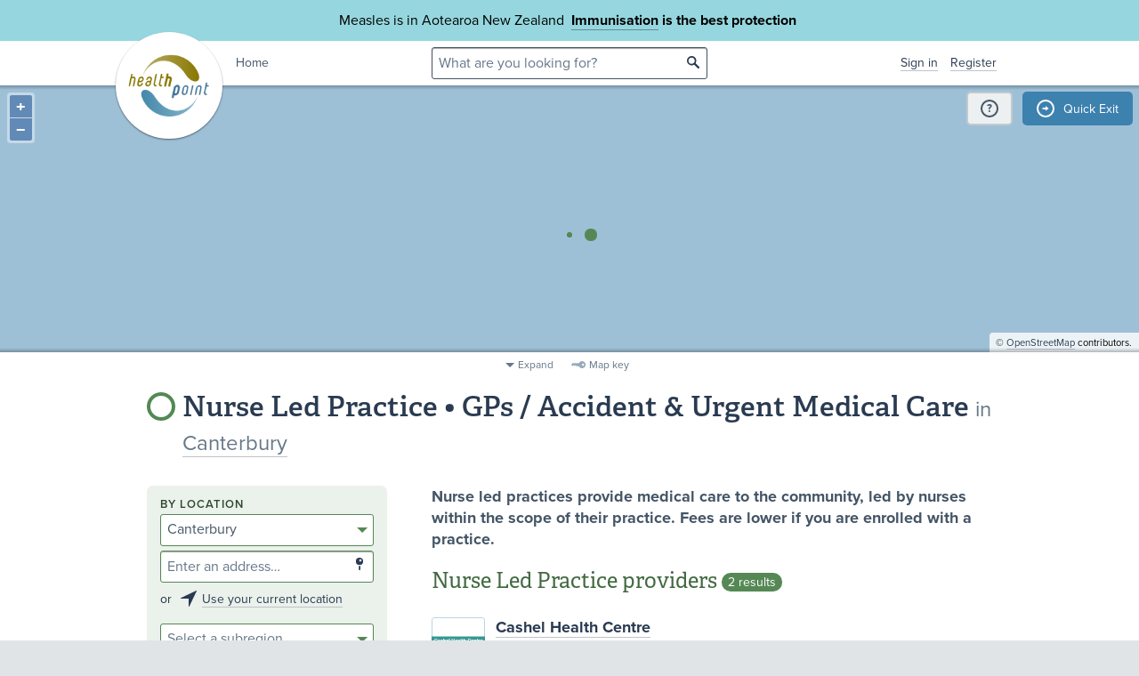

--- FILE ---
content_type: text/html;charset=utf-8
request_url: https://www.healthpoint.co.nz/gps-accident-urgent-medical-care/nurse-led-practice/canterbury/
body_size: 9312
content:






<!DOCTYPE html>
<!--[if IE 8 ]>    <html lang="en" class="ie8 lte9 lte8 no-js"> <![endif]-->
<!--[if IE 9 ]>    <html lang="en" class="ie9 lte9 no-js"> <![endif]-->
<!--[if (gt IE 9)|!(IE)]><!--> <html id="html" lang="en" class="no-js search-page"> <!--<![endif]-->
<head>

<!-- Google Tag Manager -->
<script>
	(function(w,d,s,l,i){w[l]=w[l]||[];w[l].push({'gtm.start':
		new Date().getTime(),event:'gtm.js'});var f=d.getElementsByTagName(s)[0],
		j=d.createElement(s),dl=l!='dataLayer'?'&l='+l:'';j.async=true;j.src=
		'https://www.googletagmanager.com/gtm.js?id='+i+dl;f.parentNode.insertBefore(j,f);
	})(window,document,'script','dataLayer','GTM-TWFBVJ9K');
</script>
<!-- End Google Tag Manager -->
<meta charset="utf-8" />
<meta name="viewport" content="width=device-width, initial-scale=1">

<link rel="icon" href="/static/hp3/img/favicon/favicon.ico?k=6693d42520" />
<link rel="apple-touch-icon-precomposed" href="/static/hp3/img/favicon/apple-touch-icon.png?k=6693d42520">
<link rel="mask-icon" href="/static/hp3/img/favicon/safari-pinned-tab.svg?k=6693d42520" color="#447799">

<script src="/static/runtime.0b951625.js?k=6693d42520"></script><link rel="stylesheet" href="/static/4256.b2ff3b45.css?k=6693d42520" /><script src="/static/hp3/css/hp3.min.d3faf575.js?k=6693d42520"></script>

<!--[if lt IE 9 ]>
	<link rel="stylesheet" href="/static/hp3/css/hp3-ie.min.55155223.css?k=6693d42520" /><script src="/static/hp3/css/hp3-ie.min.b9b971e8.js?k=6693d42520"></script>
<![endif]-->
<script>
	var cp = '';
	
			
			
					
				
		

	var headerImages = [
"/assets/sm/upload/at/23/gx/cf/people-talking-v2.jpg?k=44a67d0325", "/assets/sm/upload/v3/32/mf/k3/ImmsBanner.jpg?k=2375c697cb", "/assets/sm/upload/qc/0k/x1/dw/BannerPacificFamily.png?k=c59792383a", "/assets/sm/upload/ca/hu/sc/jy/SouthIsland.jpg?k=21a7b7e80c"
	];
</script>

<script src="/static/js/chunk/8912.fc212fe4.js?k=6693d42520"></script><script src="/static/js/chunk/8623.5bcda3f7.js?k=6693d42520"></script><script src="/static/js/chunk/4712.1da68cc1.js?k=6693d42520"></script><script src="/static/js/chunk/2147.f17033fc.js?k=6693d42520"></script><script src="/static/js/chunk/2936.244a06e2.js?k=6693d42520"></script><script src="/static/js/chunk/3313.05669a87.js?k=6693d42520"></script><script src="/static/js/chunk/5444.6d4f6310.js?k=6693d42520"></script><script src="/static/js/chunk/9023.4244e6d0.js?k=6693d42520"></script><script src="/static/js/hp3.min.35e2a608.js?k=6693d42520"></script>
<script src="/static/js/chunk/8912.fc212fe4.js?k=6693d42520"></script><script src="/static/js/chunk/8623.5bcda3f7.js?k=6693d42520"></script><script src="/static/js/chunk/9596.1223ac3e.js?k=6693d42520"></script><script src="/static/js/maps.min.5a2a0a9c.js?k=6693d42520"></script>

<!--[if IE 6]>
	<script src="/static/js/chunk/8912.fc212fe4.js?k=6693d42520"></script><script src="/static/js/chunk/8623.5bcda3f7.js?k=6693d42520"></script><script src="/static/js/chunk/2700.c5b12463.js?k=6693d42520"></script><script src="/static/hp3/js/lib/DD_belatedPNG_0.0.8a.min.02917ac0.js?k=6693d42520"></script>
	<script>
		DD_belatedPNG.fix('.logo a, .il-ico, .branch-list li .ico, .branch-title .i-branch-large, .map-key li i, .i-info');
	</script>
<![endif]-->

<script type="text/javascript" src="//use.typekit.net/vdq0fxt.js"></script>
<script type="text/javascript">try{Typekit.load();}catch(e){}</script>

<script type="text/javascript">
setTimeout(function(){var a=document.createElement("script");
var b=document.getElementsByTagName("script")[0];
a.src=document.location.protocol+"//script.crazyegg.com/pages/scripts/0060/4500.js?"+Math.floor(new Date().getTime()/3600000);
a.async=true;a.type="text/javascript";b.parentNode.insertBefore(a,b)}, 1);
</script>


	
<title>
		
				Nurse Led Practice
				
				
			
		
	

&bull; Canterbury

&bull; Healthpoint</title>
	
	<link rel="canonical" href="https://www.healthpoint.co.nz/gps-accident-urgent-medical-care/nurse-led-practice/canterbury/"
	/>
</head>
<body>
	
	<div class="page-wrap branch-page-primary">
		
		
		
		
<!-- Google Tag Manager (noscript) -->
<noscript><iframe src="https://www.googletagmanager.com/ns.html?id=GTM-TWFBVJ9K"
height="0" width="0" style="display:none;visibility:hidden"></iframe></noscript>
<!-- End Google Tag Manager (noscript) -->





<div class="banner-message -covid">
	<div class="wrap">
		<div class="message">
			<p>Measles is in Aotearoa New Zealand&nbsp; <strong><a href="https://www.healthpoint.co.nz/immunisation/measles-mumps-rubella-mmr-vaccine/">Immunisation</a> is the best protection&nbsp;</strong></p>
		</div>
	</div>
</div>

<div class="quick-exit-section">

	
	<a
		href="/digital_safety"
		class="digital-safety-button"
		target="_blank"
		title="Digital safety information"
	><div class="element-icon-circle">?</div></a>

	
		<a
			class="quick-exit-button"
			onclick="quickExit()"
			title="Press Esc or click this button to go to https://www.metservice.com/"
			><div class="element-icon-circle">&rarr;</div>
		</a>
	
</div>


	<script>quickExitSetup('https://www.metservice.com/')</script>


<header id="header" class="site-header has-map">
	
		<div class="header-image"></div>
	
	<div class="header-wrapper">
		<div class="wrap">
			<h1 class="logo"><a href="/"><img src="/static/hp3/img/healthpoint.png?k=6693d42520" width="140" height="140" alt="Healthpoint" border="0" /></a></h1>
			
				<div class="home-link">
					<a href="/">Home</a>
				</div>
			
			<section class="header-content row">
				<div class="col-8 col-offset-8 header-search">
					<div class="field-wrapper field-wrapper-small header-search-wrapper">
						
						<form method="get" action="/search"><input type="hidden" name="__csrf" value="ZPEnfBtGhM1zbyYI" />
						<label class="_sr-only" for="header-search-field">Search</label>
						<input type="text" name="q" id="header-search-field" class="header-search-field" placeholder="What are you looking for?" />
						<input type="submit" class="ir-ico i-search" value="search">
						</form>
					</div>
				</div>
				<div class="medpro-signin mob-nav" data-panel="menu">
					



		<div class="medpro-user">
			<ul>
				<li><a href="/signin" data-modal="/modal/signin" class="signin-link">Sign in</a></li>
				<li><a href="/register/">Register</a></li>
			</ul>
		</div>
	

				</div>
			</section>
		</div>
	</div>

	
			
		






	<section class="map-wrapper">
		<div id="map">
			<div class="imagefill-loader"><div class="bounce1"></div><div class="bounce2"></div><div class="bounce3"></div></div>
		</div>
	</section>

	<script>
		$(function(){
			var sw = [172.64925445547183, -43.5372665764206];
			var ne = [172.66164534452818, -43.5282834235794];
			var center = [172.6554499, -43.532775];
			var serviceType;
			
				serviceType = "nurse-led-practice";
			
			
			var position;
			
			
			ol.showMap(sw, ne, position, center, serviceType)
		});
	</script>
	
	
	


	

		
</header>


	
			



	<div class="map-key">
		<div class="map-key-wrapper wrap">
			<div class="map-key-content">
				<ul>
					
					
						<li class="branch-pasifika"><i class="marker marker-branch"></i>Pacific People</li>
					
						<li class="branch-alliedhealth"><i class="marker marker-branch"></i>Allied Health</li>
					
						<li class="branch-optometry"><i class="marker marker-branch"></i>Eye Care Providers</li>
					
						<li class="branch-immunisation"><i class="marker marker-branch"></i>Immunisation</li>
					
						<li class="branch-social"><i class="marker marker-branch"></i>Community Health and Social Services</li>
					
						<li class="branch-specialised-primary"><i class="marker marker-branch"></i>Specialised Primary Health Care</li>
					
						<li class="branch-publicspecialists"><i class="marker marker-branch"></i>Public Hospital Services</li>
					
						<li class="branch-pharmacy"><i class="marker marker-branch"></i>Pharmacy</li>
					
						<li class="branch-dentistry"><i class="marker marker-branch"></i>Dentistry</li>
					
						<li class="branch-ngomentalhealth"><i class="marker marker-branch"></i>Mental Health &amp; Addictions</li>
					
						<li class="branch-primary"><i class="marker marker-branch"></i>GPs / Accident &amp; Urgent Medical Care</li>
					
						<li class="branch-aged-residential-care"><i class="marker marker-branch"></i>Aged Residential Care</li>
					
						<li class="branch-kaupapamaori"><i class="marker marker-branch"></i>Kaupapa Māori</li>
					
						<li class="branch-privatespecialists"><i class="marker marker-branch"></i>Private Hospitals &amp; Specialists</li>
					
						<li class="branch-midwives"><i class="marker marker-branch"></i>Maternity Services</li>
					
						<li class="branch-covid19_including_option_no"><i class="marker marker-branch"></i>COVID-19 Testing (including services that have selected &quot;Not provided&quot;)</li>
					
				</ul>
			</div>
		</div>
	</div>
	<div class="map-tools">
		<ul class="map-tool-items">
			<li><a class="map-expand">Expand</a></li>
			<li><a class="map-key-toggle">Map key</a></li>
		</ul>
	</div>

		



		<article class="container">
			<section class="row">
				<div class="col-24 section-heading">
					

<h1 class="branch-title"><i class="ico i-branch-large"></i>
	
			
					Nurse Led Practice &bull; GPs / Accident &amp; Urgent Medical Care
					
				

			
					
							<small>in <a href="/canterbury/">Canterbury</a></small>
						
				
		
</h1>
				</div>

				







<div class="near-me-mobile">
	<h3>What’s near me?</h3>
	<div class="field-wrapper field-wrapper-sml" style="margin-top:5px; margin-bottom:5px;">
		<label for="filter-address-autocomplete" class="_sr-only">Enter an address…</label>
		<input type="text" name="addr" id="filter-address-autocomplete" class="address-autocomplete" placeholder="Enter an address…" ct-update="noauto" value="" />
		
		<input type="submit" class="ico i-location" value="Go" />
	</div>
	<p class="use-current-location">or <i class="il-ico il-ico-med i-locate"></i><a href="#">Use your current location</a></p>
</div>


				<div class="col-16 col-offset-1 col-right">
					


	<div class="refine-summary-l2">
		<p>Nurse led practices provide medical care to the community, led by nurses within the scope of their practice. Fees are lower if you are enrolled with a practice.</p>
	</div>




					

					

					
					

					
							
							
									
											
										
								
							


















	<section class="result-list -withmetadata" id="paginator-services">
		
				
				
				
					<h3>
						Nurse Led Practice providers
						<small class="count">2 results</small>
					</h3>
				
				

				
				









<div class="row">
	
	
	
	
	
			
			
			
					
				

			
				<div class="list-col col-24 ">
					
							










	<ul class="basic-list">
		
			
					
					
					
					<li>









	<div class="subscriber -withlogo">
		







		<a href="/gps-accident-urgent-medical-care/nurse-led-practice/cashel-health-centre/" class="logo">
			<img src="/assets/resized/resized/aa/349jhvl3itp7gl4d2yp9-0-96-0-96-96-96-96-96.png?k=654ef2de50" width="96" height="96" alt="Cashel Health Centre" />
		</a>
	


	


<h4>
	<a href="/gps-accident-urgent-medical-care/nurse-led-practice/cashel-health-centre/">Cashel Health Centre</a>
	

	
	
	
	
		
			
		
			
		
	
</h4>


	<p class="service-metadata">
		
			<span class="openingstatus"><span data-nosnippet><label>Open today</label> 9:00 AM to 5:00 PM.</span></span>
		
	</p>












	<div class="service-actions">
		
		
		
			












        
    


			
			
					
				
			<a href="tel:(03) 982 0168" onclick="sendStatsEvent({ id: '17e00b53-76f8-401c-9fee-976e3dc1d446', action: 'contactPhone' });" class="button booking-button">
				<svg xmlns="http://www.w3.org/2000/svg" width="16" height="16" viewBox="0 0 16 16" class="phone-icon">
					<path fill="currentColor" d="M15.067 16c-1.852 0-3.682-.404-5.49-1.211-1.807-.807-3.451-1.952-4.933-3.433C3.163 9.874 2.02 8.23 1.211 6.422.404 4.615 0 2.785 0 .933 0 .667.089.444.267.267A.905.905 0 0 1 .933 0h3.6c.208 0 .393.07.556.211.163.14.26.308.289.5l.578 3.111c.03.237.022.437-.023.6a.935.935 0 0 1-.244.422L3.533 7.022a10.75 10.75 0 0 0 1.056 1.59c.407.51.855 1.003 1.344 1.477.46.46.941.885 1.445 1.278.503.392 1.037.751 1.6 1.077l2.089-2.088c.133-.134.307-.234.522-.3a1.43 1.43 0 0 1 .633-.056l3.067.622c.207.06.378.167.511.322.133.156.2.33.2.523v3.6a.904.904 0 0 1-.267.666.904.904 0 0 1-.666.267ZM2.689 5.333l1.467-1.466-.378-2.09H1.8c.074.608.178 1.208.311 1.8.133.593.326 1.179.578 1.756Zm7.955 7.956c.578.252 1.167.452 1.767.6.6.148 1.204.244 1.811.289v-1.956l-2.089-.422-1.489 1.489Z"/>
				</svg>
				Call: (03) 982 0168
			</a>
		
	</div>






<!-- debug


-->








	</div>
</li>
					
					
							
						
				
		
			
					
					
					
					<li>









	<div class="subscriber -withlogo">
		







		<a href="/gps-accident-urgent-medical-care/paramedic-led-practice/paramedic-associates-nz-ltd/" class="logo">
			<img src="/assets/resized/resized/aa/ezise3mk0rzldajkxsq3-0-96-0-96-96-96-96-96.png?k=0fa433dfe2" width="96" height="96" alt="Paramedic Associates NZ Ltd " />
		</a>
	


	


<h4>
	<a href="/gps-accident-urgent-medical-care/paramedic-led-practice/paramedic-associates-nz-ltd/">Paramedic Associates NZ Ltd</a>
	

	
	
	
	
		
			
		
			
		
			
		
	
</h4>













	<div class="service-actions">
		
		
		
			












        
    


			
			
					
				
			<a href="tel:0508 727 263" onclick="sendStatsEvent({ id: '6474d626-e6e6-4bcc-92ca-7f234eb50b0e', action: 'contactPhone' });" class="button booking-button">
				<svg xmlns="http://www.w3.org/2000/svg" width="16" height="16" viewBox="0 0 16 16" class="phone-icon">
					<path fill="currentColor" d="M15.067 16c-1.852 0-3.682-.404-5.49-1.211-1.807-.807-3.451-1.952-4.933-3.433C3.163 9.874 2.02 8.23 1.211 6.422.404 4.615 0 2.785 0 .933 0 .667.089.444.267.267A.905.905 0 0 1 .933 0h3.6c.208 0 .393.07.556.211.163.14.26.308.289.5l.578 3.111c.03.237.022.437-.023.6a.935.935 0 0 1-.244.422L3.533 7.022a10.75 10.75 0 0 0 1.056 1.59c.407.51.855 1.003 1.344 1.477.46.46.941.885 1.445 1.278.503.392 1.037.751 1.6 1.077l2.089-2.088c.133-.134.307-.234.522-.3a1.43 1.43 0 0 1 .633-.056l3.067.622c.207.06.378.167.511.322.133.156.2.33.2.523v3.6a.904.904 0 0 1-.267.666.904.904 0 0 1-.666.267ZM2.689 5.333l1.467-1.466-.378-2.09H1.8c.074.608.178 1.208.311 1.8.133.593.326 1.179.578 1.756Zm7.955 7.956c.578.252 1.167.452 1.767.6.6.148 1.204.244 1.811.289v-1.956l-2.089-.422-1.489 1.489Z"/>
				</svg>
				Call: 0508 727 263
			</a>
		
	</div>






<!-- debug


-->








	</div>
</li>
					
					
							
						
				
		
	</ul>

						
				</div>
			
		
</div>

				








				
			
	</section>


							
							
								


















	<section class="result-list" id="paginator-people">
		
				
				
				
					<h3>
						GPs
						<small class="count">1 result</small>
					</h3>
				
				

				
				









<div class="row">
	
	
	
	
	
			
			
			
					
					
				

			
				<div class="list-col col-11 ">
					
							










	<ul class="basic-list">
		
			
					<li><a href="/gps-accident-urgent-medical-care/general-practitioner/dr-harriet-ellerm/">Dr Harriet Ellerm</a></li>
				
		
	</ul>

						
				</div>
			
				<div class="list-col col-11 col-offset-2">
					
							










	<ul class="basic-list">
		
	</ul>

						
				</div>
			
		
</div>

				








				
			
	</section>

							

							
							
						

					
				</div>
				<div class="col-7 sidebar">
					















<form class="panel mob-nav" id="browse-nav" data-panel="filter" onsubmit="return false;">
	
	<input type="hidden" name="lat" value="" />
	<input type="hidden" name="lng" value="" />

	
	
	


		<div class="panel-row">
			<label for="filter-region" class="label-text">By location</label>
			
			
			
			
			
			
			
			<select name="region" id="filter-region" class="chosen-select" data-placeholder="Select a region…">
				<option></option>
				
				
					<option value="nelson-marlborough">Nelson Marlborough</option>
				
					<option value="canterbury" selected="selected">Canterbury</option>
				
				
				<option class="select-options-all" value="">All regions</option>
			</select>


			<div class="field-wrapper field-wrapper-sml" style="margin-top:5px">
				<label for="filter-address-autocomplete" class="_sr-only">Enter an address…</label>
				<input type="text" name="addr" id="filter-address-autocomplete" class="address-autocomplete" placeholder="Enter an address…" ct-update="noauto" value="" />
				
				<input type="submit" class="ico i-location" value="Go" />
			</div>
			<p class="use-current-location">or <i class="il-ico il-ico-med i-locate"></i><a href="#">Use your current location</a></p>
								
			
				<label for="filter-subregion" class="_sr-only">Select a subregion…</label>
				<select name="subregion" id="filter-subregion" class="chosen-select" data-placeholder="Select a subregion…">
					<option></option>
					
					
						<option value="diamond-harbour">Diamond Harbour</option>
					
						<option value="linwood">Linwood</option>
					
					
					<option class="select-options-all" value="">All suburbs</option>
				</select>
			
			
			
		</div>
	
	
	<div class="panel-row">
		<label class="label-text" for="branch-select">By category</label>

		<select name="branch" class="chosen-select" id="branch-select" data-placeholder="Select a category…">
			<option></option>

			
				<option value="immunisation">Immunisation</option>
			
				<option value="gps-accident-urgent-medical-care" selected="selected">GPs / Accident &amp; Urgent Medical Care</option>
			
				<option value="pharmacy">Pharmacy</option>
			
				<option value="public">Public Hospital Services</option>
			
				<option value="private">Private Hospitals &amp; Specialists</option>
			
				<option value="specialised-primary-health-care">Specialised Primary Health Care</option>
			
				<option value="mental-health-addictions">Mental Health &amp; Addictions</option>
			
				<option value="kaupapa-maori-7">Kaupapa Māori</option>
			
				<option value="pacific-people-3">Pacific People</option>
			
				<option value="community-health-and-social-services">Community Health and Social Services</option>
			
				<option value="aged-residential-care-1">Aged Residential Care</option>
			
				<option value="dentistry">Dentistry</option>
			
				<option value="maternity">Maternity Services</option>
			
				<option value="allied-health">Allied Health</option>
			
				<option value="eye-care">Eye Care Providers</option>
			
			
			<option class="select-options-all" value="">All categories</option>
		</select>
	</div>
	
		<div class="panel-row">
			<label class="label-text" for="service-select">By provider type</label>

			<select name="serviceType" class="chosen-select" id="service-select" data-placeholder="Select a provider type…">
				<option></option>

				
					<option value="accident-urgent-medical-care-ae">Accident &amp; Urgent Medical Care (A&amp;E)</option>
				
					<option value="aged-residential-care-general-practice">Aged Residential Care General Practice</option>
				
					<option value="armed-forces-health-clinic">Armed Forces Health Clinic</option>
				
					<option value="gp">General Practice (GP)</option>
				
					<option value="nurse-led-practice" selected="selected">Nurse Led Practice</option>
				
					<option value="paramedic-led-practice">Paramedic Led Practice</option>
				
					<option value="tertiary-student-health-clinic">Tertiary Student Health Clinic</option>
				
					<option value="virtual-care-clinic">Virtual Care Clinic</option>
				
					<option value="youth-health">Youth Health</option>
				

				<option class="select-options-all" value="">All provider types</option>

			</select>
		</div>
	

	
	
		
				<section class="panel-options">
					<!-- <label class="toggle label-text inline-arrow-down">More options</label> -->
					<section class="more-options">
						<div class="panel-row">
							
							
							














<label for="filter-select-serviceArea" class="_sr-only">GP Treatments &amp; Procedures…</label>
<select name="serviceArea" id="filter-select-serviceArea" class="chosen-select" data-placeholder="GP Treatments &amp; Procedures…">
	<option></option>
	
		
			
			
					
				
			
			
					
				
			
			
					
					<option value="adult-and-child-medical-care">Adult and child medical care</option>
				
		
			
			
					
				
			
			
					
				
			
			
					
					<option value="cervical-screening-2">Cervical screening</option>
				
		
			
			
					
				
			
			
					
				
			
			
					
					<option value="ecg">ECG</option>
				
		
			
			
					
				
			
			
					
				
			
			
					
					<option value="health-screening-2">Health screening</option>
				
		
			
			
					
				
			
			
					
				
			
			
					
					<option value="immunisation-4">Immunisation</option>
				
		
			
			
					
				
			
			
					
				
			
			
					
					<option value="lab-results">Lab results</option>
				
		
			
			
					
				
			
			
					
				
			
			
					
					<option value="liquid-nitrogen">Liquid nitrogen</option>
				
		
			
			
					
				
			
			
					
				
			
			
					
					<option value="long-acting-reversible-contraception-larc">Long Acting Reversible Contraception (LARC)</option>
				
		
			
			
					
				
			
			
					
				
			
			
					
					<option value="lung-function-tests-spirometry-peak-flow">Lung function tests (Spirometry | Peak flow meter)</option>
				
		
			
			
					
				
			
			
					
				
			
			
					
					<option value="minor-accident-and-injury-care">Minor Accident and Injury Care</option>
				
		
			
			
					
				
			
			
					
				
			
			
					
					<option value="patient-portal">Patient Portal</option>
				
		
			
			
					
				
			
			
					
				
			
			
					
					<option value="repeat-prescriptions">Repeat Prescriptions</option>
				
		
			
			
					
				
			
			
					
				
			
			
					
					<option value="sexual-and-reproductive-health-service">Sexual and reproductive health</option>
				
		
			
			
					
				
			
			
					
				
			
			
					
					<option value="telehealth-consultation">Telehealth Consultation</option>
				
		
			
			
					
				
			
			
					
				
			
			
					
					<option value="travel-health-advice">Travel Health Advice</option>
				
		
			
			
					
				
			
			
					
				
			
			
					
					<option value="weight-loss-management">Weight loss management</option>
				
		
			
			
					
				
			
			
					
				
			
			
					
					<option value="well-child-tamariki-ora-health-checks-under-4">Well Child/Tamariki Ora Health Checks – Birth to Three Years</option>
				
		
	
	
	
</select>

							
							
						</div>
						<div class="option-group">
							







<div class="checkbox">
	<input type="checkbox" tabindex="0" id="checkbox-options-openBooks" name="options" value="openBooks" />
	<label for="checkbox-options-openBooks"><i class="dummy-checkbox"></i>Enrolling new patients</label>
</div>
							
							







<div class="checkbox">
	<input type="checkbox" tabindex="0" id="checkbox-options-openLate" name="options" value="openLate" />
	<label for="checkbox-options-openLate"><i class="dummy-checkbox"></i>Open late night/s (after 5:30pm)</label>
</div>
							







<div class="checkbox">
	<input type="checkbox" tabindex="0" id="checkbox-options-openWeekends" name="options" value="openWeekends" />
	<label for="checkbox-options-openWeekends"><i class="dummy-checkbox"></i>Open weekends</label>
</div>
							







<div class="checkbox">
	<input type="checkbox" tabindex="0" id="checkbox-openNow-true" name="openNow" value="true" />
	<label for="checkbox-openNow-true"><i class="dummy-checkbox"></i>Open now</label>
</div>
						</div>
						
	

	<div class="panel-row">
		








<div class="datepicker">
	
	<label for="datepicker-openDate">Open on...</label>
	<input type="date" id="datepicker-openDate" name="openDate" value=""
		min="2025-12-16"
		max="2026-03-15"
	/>
</div>

	</div>


						<div class="panel-row">
							
							














<label for="filter-select-gender" class="_sr-only">Gender of GP…</label>
<select name="gender" id="filter-select-gender" class="chosen-select" data-placeholder="Gender of GP…">
	<option></option>
	
		
			
			
					
				
			
			
					
				
			
			
					
					<option value="im:90850">Female / Wāhine</option>
				
		
			
			
					
				
			
			
					
				
			
			
					
					<option value="im:90851">Male / Tāne</option>
				
		
			
			
					
				
			
			
					
				
			
			
					
					<option value="im:1154563">Gender non-binary / Takatāpui</option>
				
		
	
	
	
</select>

						</div>
						<div class="panel-row">
							
							














<label for="filter-select-language" class="_sr-only">Language spoken…</label>
<select name="language" id="filter-select-language" class="chosen-select" data-placeholder="Language spoken…">
	<option></option>
	
		
			
			
					
				
			
			
					
				
			
			
					<option value="Afrikaans">Afrikaans</option>
				
		
			
			
					
				
			
			
					
				
			
			
					<option value="Albanian">Albanian</option>
				
		
			
			
					
				
			
			
					
				
			
			
					<option value="Arabic">Arabic</option>
				
		
			
			
					
				
			
			
					
				
			
			
					<option value="Assyrian">Assyrian</option>
				
		
			
			
					
				
			
			
					
				
			
			
					<option value="Bahasa Melayu">Bahasa Melayu</option>
				
		
			
			
					
				
			
			
					
				
			
			
					<option value="Bemba">Bemba</option>
				
		
			
			
					
				
			
			
					
				
			
			
					<option value="Bengali">Bengali</option>
				
		
			
			
					
				
			
			
					
				
			
			
					<option value="Bislama">Bislama</option>
				
		
			
			
					
				
			
			
					
				
			
			
					<option value="Bosnian">Bosnian</option>
				
		
			
			
					
				
			
			
					
				
			
			
					<option value="Bulgarian">Bulgarian</option>
				
		
			
			
					
				
			
			
					
				
			
			
					<option value="Burmese">Burmese</option>
				
		
			
			
					
				
			
			
					
				
			
			
					<option value="Cambodian">Cambodian</option>
				
		
			
			
					
				
			
			
					
				
			
			
					<option value="Cantonese Chinese">Cantonese Chinese</option>
				
		
			
			
					
				
			
			
					
				
			
			
					<option value="Catalan">Catalan</option>
				
		
			
			
					
				
			
			
					
				
			
			
					<option value="Cebuano">Cebuano</option>
				
		
			
			
					
				
			
			
					
				
			
			
					<option value="Chewa (or Nyanja)">Chewa (or Nyanja)</option>
				
		
			
			
					
				
			
			
					
				
			
			
					<option value="Chinese">Chinese</option>
				
		
			
			
					
				
			
			
					
				
			
			
					<option value="Cook Islands Māori">Cook Islands Māori</option>
				
		
			
			
					
				
			
			
					
				
			
			
					<option value="Croatian">Croatian</option>
				
		
			
			
					
				
			
			
					
				
			
			
					<option value="Czech">Czech</option>
				
		
			
			
					
				
			
			
					
				
			
			
					<option value="Danish">Danish</option>
				
		
			
			
					
				
			
			
					
				
			
			
					<option value="Dari (Afghan Persian)">Dari (Afghan Persian)</option>
				
		
			
			
					
				
			
			
					
				
			
			
					<option value="Dutch">Dutch</option>
				
		
			
			
					
				
			
			
					
				
			
			
					<option value="Egyptian">Egyptian</option>
				
		
			
			
					
				
			
			
					
				
			
			
					<option value="English">English</option>
				
		
			
			
					
				
			
			
					
				
			
			
					<option value="Interpreting Service">Interpreting Service</option>
				
		
			
			
					
				
			
			
					
				
			
			
					<option value="Farsi">Farsi</option>
				
		
			
			
					
				
			
			
					
				
			
			
					<option value="Fijian">Fijian</option>
				
		
			
			
					
				
			
			
					
				
			
			
					<option value="Fiji Hindi">Fiji Hindi</option>
				
		
			
			
					
				
			
			
					
				
			
			
					<option value="Filipino">Filipino</option>
				
		
			
			
					
				
			
			
					
				
			
			
					<option value="Finnish">Finnish</option>
				
		
			
			
					
				
			
			
					
				
			
			
					<option value="Foochow">Foochow</option>
				
		
			
			
					
				
			
			
					
				
			
			
					<option value="French">French</option>
				
		
			
			
					
				
			
			
					
				
			
			
					<option value="Frysian">Frysian</option>
				
		
			
			
					
				
			
			
					
				
			
			
					<option value="Georgian">Georgian</option>
				
		
			
			
					
				
			
			
					
				
			
			
					<option value="German">German</option>
				
		
			
			
					
				
			
			
					
				
			
			
					<option value="Greek">Greek</option>
				
		
			
			
					
				
			
			
					
				
			
			
					<option value="Gujarati">Gujarati</option>
				
		
			
			
					
				
			
			
					
				
			
			
					<option value="Hakka">Hakka</option>
				
		
			
			
					
				
			
			
					
				
			
			
					<option value="Hausa">Hausa</option>
				
		
			
			
					
				
			
			
					
				
			
			
					<option value="Hebrew">Hebrew</option>
				
		
			
			
					
				
			
			
					
				
			
			
					<option value="Hindi">Hindi</option>
				
		
			
			
					
				
			
			
					
				
			
			
					<option value="Hokkien">Hokkien</option>
				
		
			
			
					
				
			
			
					
				
			
			
					<option value="Hungarian">Hungarian</option>
				
		
			
			
					
				
			
			
					
				
			
			
					<option value="Ilocano">Ilocano</option>
				
		
			
			
					
				
			
			
					
				
			
			
					<option value="Indonesian">Indonesian</option>
				
		
			
			
					
				
			
			
					
				
			
			
					<option value="Iranian (Iranic or Aryan)">Iranian (Iranic or Aryan)</option>
				
		
			
			
					
				
			
			
					
				
			
			
					<option value="Irish (Gaeilge)">Irish (Gaeilge)</option>
				
		
			
			
					
				
			
			
					
				
			
			
					<option value="Italian">Italian</option>
				
		
			
			
					
				
			
			
					
				
			
			
					<option value="Japanese">Japanese</option>
				
		
			
			
					
				
			
			
					
				
			
			
					<option value="Kannada">Kannada</option>
				
		
			
			
					
				
			
			
					
				
			
			
					<option value="Kapampangan">Kapampangan</option>
				
		
			
			
					
				
			
			
					
				
			
			
					<option value="Kikuyu (Gikuyu)">Kikuyu (Gikuyu)</option>
				
		
			
			
					
				
			
			
					
				
			
			
					<option value="Kiribati">Kiribati</option>
				
		
			
			
					
				
			
			
					
				
			
			
					<option value="Korean">Korean</option>
				
		
			
			
					
				
			
			
					
				
			
			
					<option value="Lithuanian">Lithuanian</option>
				
		
			
			
					
				
			
			
					
				
			
			
					<option value="Macedonian">Macedonian</option>
				
		
			
			
					
				
			
			
					
				
			
			
					<option value="Malay">Malay</option>
				
		
			
			
					
				
			
			
					
				
			
			
					<option value="Malayalam">Malayalam</option>
				
		
			
			
					
				
			
			
					
				
			
			
					<option value="Mandarin Chinese">Mandarin Chinese</option>
				
		
			
			
					
				
			
			
					
				
			
			
					<option value="Māori">Māori</option>
				
		
			
			
					
				
			
			
					
				
			
			
					<option value="Marathi">Marathi</option>
				
		
			
			
					
				
			
			
					
				
			
			
					<option value="Montenegrin">Montenegrin</option>
				
		
			
			
					
				
			
			
					
				
			
			
					<option value="Nepali">Nepali</option>
				
		
			
			
					
				
			
			
					
				
			
			
					<option value="Niuean">Niuean</option>
				
		
			
			
					
				
			
			
					
				
			
			
					<option value="New Zealand Sign Language (NZSL)">New Zealand Sign Language (NZSL)</option>
				
		
			
			
					
				
			
			
					
				
			
			
					<option value="North Ndebele">North Ndebele</option>
				
		
			
			
					
				
			
			
					
				
			
			
					<option value="Norwegian">Norwegian</option>
				
		
			
			
					
				
			
			
					
				
			
			
					<option value="Pashto/Afghani">Pashto/Afghani</option>
				
		
			
			
					
				
			
			
					
				
			
			
					<option value="Persian">Persian</option>
				
		
			
			
					
				
			
			
					
				
			
			
					<option value="Polish">Polish</option>
				
		
			
			
					
				
			
			
					
				
			
			
					<option value="Portuguese">Portuguese</option>
				
		
			
			
					
				
			
			
					
				
			
			
					<option value="Punjabi">Punjabi</option>
				
		
			
			
					
				
			
			
					
				
			
			
					<option value="Romanian">Romanian</option>
				
		
			
			
					
				
			
			
					
				
			
			
					<option value="Russian">Russian</option>
				
		
			
			
					
				
			
			
					
				
			
			
					<option value="Samoan">Samoan</option>
				
		
			
			
					
				
			
			
					
				
			
			
					<option value="Serbian">Serbian</option>
				
		
			
			
					
				
			
			
					
				
			
			
					<option value="Shanghainese">Shanghainese</option>
				
		
			
			
					
				
			
			
					
				
			
			
					<option value="Shona">Shona</option>
				
		
			
			
					
				
			
			
					
				
			
			
					<option value="Sinhala">Sinhala</option>
				
		
			
			
					
				
			
			
					
				
			
			
					<option value="Solomons Pijin">Solomons Pijin</option>
				
		
			
			
					
				
			
			
					
				
			
			
					<option value="South Ndebele">South Ndebele</option>
				
		
			
			
					
				
			
			
					
				
			
			
					<option value="Spanish">Spanish</option>
				
		
			
			
					
				
			
			
					
				
			
			
					<option value="Swahili (Kiswahili)">Swahili (Kiswahili)</option>
				
		
			
			
					
				
			
			
					
				
			
			
					<option value="Swedish">Swedish</option>
				
		
			
			
					
				
			
			
					
				
			
			
					<option value="Tagalog">Tagalog</option>
				
		
			
			
					
				
			
			
					
				
			
			
					<option value="Tahitian">Tahitian</option>
				
		
			
			
					
				
			
			
					
				
			
			
					<option value="Taiwanese">Taiwanese</option>
				
		
			
			
					
				
			
			
					
				
			
			
					<option value="Tamil">Tamil</option>
				
		
			
			
					
				
			
			
					
				
			
			
					<option value="Telugu">Telugu</option>
				
		
			
			
					
				
			
			
					
				
			
			
					<option value="Thai">Thai</option>
				
		
			
			
					
				
			
			
					
				
			
			
					<option value="Tokelauan">Tokelauan</option>
				
		
			
			
					
				
			
			
					
				
			
			
					<option value="Tongan">Tongan</option>
				
		
			
			
					
				
			
			
					
				
			
			
					<option value="Turkish">Turkish</option>
				
		
			
			
					
				
			
			
					
				
			
			
					<option value="Tuvaluan">Tuvaluan</option>
				
		
			
			
					
				
			
			
					
				
			
			
					<option value="Ukrainian">Ukrainian</option>
				
		
			
			
					
				
			
			
					
				
			
			
					<option value="Urdu">Urdu</option>
				
		
			
			
					
				
			
			
					
				
			
			
					<option value="Vietnamese">Vietnamese</option>
				
		
			
			
					
				
			
			
					
				
			
			
					<option value="Yoruba">Yoruba</option>
				
		
	
	
	
</select>

						</div>
						<div class="panel-row">
							
							














<label for="filter-select-assistanceType" class="_sr-only">Disability assistance…</label>
<select name="assistanceType" id="filter-select-assistanceType" class="chosen-select" data-placeholder="Disability assistance…">
	<option></option>
	
		
			
			
					
				
			
			
					
				
			
			
					
					<option value="im:1363296">Wheelchair access</option>
				
		
			
			
					
				
			
			
					
				
			
			
					
					<option value="im:1494275">Wheelchair accessible toilet</option>
				
		
			
			
					
				
			
			
					
				
			
			
					
					<option value="im:1494276">Mobility parking space</option>
				
		
			
			
					
				
			
			
					
				
			
			
					
					<option value="im:1363298">NZ sign language interpreter</option>
				
		
			
			
					
				
			
			
					
				
			
			
					
					<option value="im:1363299">Quiet, low sensory environment</option>
				
		
			
			
					
				
			
			
					
				
			
			
					
					<option value="im:1363300">A longer appointment time</option>
				
		
			
			
					
				
			
			
					
				
			
			
					
					<option value="im:1363301">Support to make decisions</option>
				
		
			
			
					
				
			
			
					
				
			
			
					
					<option value="im:1363303">Assistance to move around</option>
				
		
			
			
					
				
			
			
					
				
			
			
					
					<option value="im:1363304">More space to move around</option>
				
		
	
	
	
</select>

						</div>

						
						<div class="option-group">
	<label for="checkbox-primaryBranch" class="label-text">KAUPAPA MĀORI ORGANISATION</label>
	
	
	







<div class="checkbox">
	<input type="checkbox" tabindex="0" id="checkbox-primaryBranch-kaupapamaori" name="primaryBranch" value="kaupapamaori" />
	<label for="checkbox-primaryBranch-kaupapamaori"><i class="dummy-checkbox"></i>Kaupapa Māori</label>
</div>
</div>
						<div class="option-group">
	<label for="checkbox-primaryBranch" class="label-text">PACIFIC PEOPLE ORGANISATION</label>
	
	
	







<div class="checkbox">
	<input type="checkbox" tabindex="0" id="checkbox-primaryBranch-pasifika" name="primaryBranch" value="pasifika" />
	<label for="checkbox-primaryBranch-pasifika"><i class="dummy-checkbox"></i>Pacific People</label>
</div>
</div>
						
					</section>
				</section>
			
		
		
	
	
	
</form>

				</div>
			</section>
		</article>
	</div>

	


<footer class="footer mob-nav">
	<div class="angle-decoration -bottom">
		<div class="fill"></div>
		<div class="left"><svg xmlns="http://www.w3.org/2000/svg" width="150" height="150" viewBox="0 0 150 150" preserveAspectRatio="none"><polygon fill="currentColor" fill-rule="evenodd" points="0 40 150 90  150 150 0 150"/></svg></div>
		<div class="right"><svg xmlns="http://www.w3.org/2000/svg" width="150" height="150" viewBox="0 0 150 150" preserveAspectRatio="none"><polygon fill="currentColor" fill-rule="evenodd" points="0 130 150 50 150 150 0 150"/></svg></div>
	</div>
	<div class="wrap clearfix links-text">
		<h4>General information</h4>
		<a class="img-link" data-shift='{"mobile": "#img-link-mobile"}' href="https://healthpointltd.health/"><img src="/static/hp3/img/innovator-finalist.png?k=6693d42520" width="73" height="35" alt="Healthpoint" border="0" /></a>
		<div class="footer-text">
			<ul>
				<li><a href="https://healthpointltd.health/our-solutions/healthpoint-directory/" target="_blank">About this site</a></li>
				
				<li><a href="/register/">Medical Professionals</a></li>
				<li><a href="/website-terms-and-conditions/">Terms of use</a></li>
				<li><a href="/healthpoint-privacy-policy/">Privacy policy</a></li>
				
			</ul> 
			<p>
				&copy;2004-2025 Healthpoint Limited. Made by <a href="https://cactuslab.com/">Cactuslab</a>.
				<small>
					The Healthpoint directory is provided to connect members of the public with
					healthcare providers near them; being listed in the directory does not imply
					endorsement or recommendation by Healthpoint. The information, including
					external links and materials, is supplied by the service providers and
					Healthpoint accepts no responsibility or liability for any errors,
					omissions, offers or details in any such information or materials. Where a
					medicine is mentioned - all medicines have risks and benefits. Talk to your
					doctor to see if this medicine is right for you.
					<br/>
					The extraction of any part of this website, through the use of data mining,
					spiders, robots, scraping, or similar tools, without our prior written
					permission is prohibited.
				</small>
			</p>
		</div>
		<a id="img-link-mobile"></a>

	</div>

	
		<div class="deploy-info">
			Deployed at 2025-12-16T16:03:54.387+13:00<br />
			Build ee8ccfa
		</div>
	
</footer>








<script src="/static/js/foot.min.b69c6f2c.js?k=6693d42520"></script>

<!-- Google tag (gtag.js) -->
<script async src="https://www.googletagmanager.com/gtag/js?id=G-VPZ8RVSM6G"></script>
<script>
  window.dataLayer = window.dataLayer || [];
  function gtag(){dataLayer.push(arguments);}
  gtag('js', new Date());
  gtag('config', 'G-VPZ8RVSM6G');
</script>

</body>
</html>

--- FILE ---
content_type: image/svg+xml
request_url: https://www.healthpoint.co.nz/static/hp3/svg/branch-32px.6efb24b9.svg
body_size: 269
content:
<svg xmlns="http://www.w3.org/2000/svg" width="32" height="560"><g fill="none" fill-rule="evenodd" stroke-width="4"><circle cx="16" cy="16" r="14" stroke="#41769A"/><circle cx="16" cy="56" r="14" stroke="#41769A"/><circle cx="16" cy="96" r="14" stroke="#528954"/><circle cx="16" cy="136" r="14" stroke="#AE4477"/><circle cx="16" cy="176" r="14" stroke="#9B8451"/><circle cx="16" cy="216" r="14" stroke="#CD6928"/><circle cx="16" cy="256" r="14" stroke="#817F70"/><circle cx="16" cy="296" r="14" stroke="#CB9B2C"/><circle cx="16" cy="336" r="14" stroke="#7463A3"/><circle cx="16" cy="296" r="14" stroke="#CB9B2C"/><circle cx="16" cy="336" r="14" stroke="#7463A3"/><circle cx="16" cy="376" r="14" stroke="#E66"/><circle cx="16" cy="416" r="14" stroke="#589BB3"/><circle cx="16" cy="456" r="14" stroke="#7F8F2D"/><circle cx="16" cy="496" r="14" stroke="#028F89"/><circle cx="16" cy="536" r="14" stroke="#5BB"/></g></svg>

--- FILE ---
content_type: image/svg+xml
request_url: https://www.healthpoint.co.nz/static/hp3/svg/sprite.3cccc208.svg
body_size: 2773
content:
<svg xmlns="http://www.w3.org/2000/svg" width="58" height="400"><g fill="none" fill-rule="evenodd"><path fill="#293B52" d="M39 25.5c0 2.667-.75 5.125-2.083 7.208l10.208 10.167a3.02 3.02 0 0 1 0 4.25A2.96 2.96 0 0 1 45 48c-.75 0-1.542-.292-2.125-.875L32.708 36.917C30.625 38.25 28.167 39 25.5 39 18.042 39 12 32.958 12 25.5S18.042 12 25.5 12 39 18.042 39 25.5m-13.5 9c4.958 0 9-4.042 9-9s-4.042-9-9-9-9 4.042-9 9 4.042 9 9 9M14 61.324a.29.29 0 0 0-.13-.275.3.3 0 0 0-.307-.017L.146 68.616A.32.32 0 0 0 0 68.89c0 .097.065.195.162.243l2.917 1.459a.3.3 0 0 0 .324-.033l8.28-7.146-6.368 8.2a.24.24 0 0 0-.065.178v2.916c0 .13.081.243.194.276a.2.2 0 0 0 .098.016.28.28 0 0 0 .227-.113l1.604-2.14 4.456 2.22a.25.25 0 0 0 .259 0 .3.3 0 0 0 .162-.226z"/><path fill="#678" d="M44 61.324a.29.29 0 0 0-.13-.275.3.3 0 0 0-.307-.017l-13.417 7.584a.32.32 0 0 0-.146.275c0 .097.065.195.162.243l2.917 1.459a.3.3 0 0 0 .324-.033l8.28-7.146-6.368 8.2a.24.24 0 0 0-.065.178v2.916c0 .13.081.243.194.276a.2.2 0 0 0 .098.016.28.28 0 0 0 .227-.113l1.604-2.14 4.456 2.22a.25.25 0 0 0 .259 0 .3.3 0 0 0 .162-.226z"/><path fill="#293B52" d="M14.417 94.777a.72.72 0 0 1 .583.715v6.475a.7.7 0 0 1-.7.7h-.948l-.714-3.37a.47.47 0 0 0-.453-.364H3.844a.485.485 0 0 0-.467.365l-.714 3.369H1.7a.7.7 0 0 1-.7-.7v-6.475c0-.35.248-.657.583-.715A38 38 0 0 1 3.8 94.5v-2.8c0-.248.175-.452.408-.481a33 33 0 0 1 7.57 0 .475.475 0 0 1 .422.481v2.8c.744.073 1.473.16 2.217.277m-.817 1.356h-1.4v1.4h1.4zm-1.4 8.4H3.8a.46.46 0 0 1-.467-.466c0-.044 0-.073.015-.117l.86-4.083h7.57l.874 4.083a.47.47 0 0 1-.452.583"/><path fill="#678" d="M44.417 94.777a.72.72 0 0 1 .583.715v6.475a.7.7 0 0 1-.7.7h-.948l-.714-3.37a.47.47 0 0 0-.453-.364h-8.341a.485.485 0 0 0-.467.365l-.714 3.369H31.7a.7.7 0 0 1-.7-.7v-6.475c0-.35.248-.657.583-.715A38 38 0 0 1 33.8 94.5v-2.8c0-.248.175-.452.408-.481a33 33 0 0 1 7.57 0 .475.475 0 0 1 .422.481v2.8c.744.073 1.473.16 2.217.277m-.817 1.356h-1.4v1.4h1.4zm-1.4 8.4h-8.4a.46.46 0 0 1-.467-.466c0-.044 0-.073.015-.117l.86-4.083h7.57l.874 4.083a.47.47 0 0 1-.452.583"/><path fill="#293B52" d="M9.6 133.864v1.634c0 .2-.1.35-.283.433a.4.4 0 0 1-.25.067.5.5 0 0 1-.3-.1l-1.583-1.05-1.533 1.05a.54.54 0 0 1-.567.033.48.48 0 0 1-.283-.433v-4.084c0-.966.533-1.55.866-1.733a.5.5 0 0 1 .267-.083h4.2c-.567.566-.55 1.6-.55 2.133h1.533l3.634-4.8h.433c.467 0 1.083.533.7 1.35l-3.467 5.183c-.25.384-.616.4-.8.4zm-6.383-2.233c.134.05.367.083.517.1v2.133c-.9-.05-3.133-.833-3.633-3.133a3.5 3.5 0 0 1 .016-1.767c.384-2.566 4.084-6.75 4.734-7.233.433-.35.933-.65 1.433-.783.517-.217 2.65-.417 4.917-.417 1.2 0 2.416.083 3.433.25.9.15.967.967.683 1.333 0 0-4.183 5.467-4.233 5.5a.99.99 0 0 1-.767.384H3.951c-.7 0-2.217.633-1.884 2.3.117.616.55 1.116 1.15 1.333"/><g fill="#293B52" transform="rotate(45 -174.773 83.707)"><rect width="2.8" height="14" x="5.6" rx="1.5" transform="rotate(90 7 7)"/><rect width="2.8" height="14" x="5.6" rx="1.5"/></g><g fill="#678" transform="rotate(45 -159.773 119.92)"><rect width="2.8" height="14" x="5.6" rx="1.5" transform="rotate(90 7 7)"/><rect width="2.8" height="14" x="5.6" rx="1.5"/></g><path fill="#678" d="M39.6 133.864v1.634c0 .2-.1.35-.283.433a.4.4 0 0 1-.25.067.5.5 0 0 1-.3-.1l-1.584-1.05-1.533 1.05a.54.54 0 0 1-.567.033.48.48 0 0 1-.283-.433v-4.084c0-.966.533-1.55.867-1.733a.5.5 0 0 1 .266-.083h4.2c-.566.566-.55 1.6-.55 2.133h1.534l3.633-4.8h.433c.467 0 1.084.533.7 1.35l-3.466 5.183c-.25.384-.617.4-.8.4zm-6.383-2.233c.133.05.366.083.516.1v2.133c-.9-.05-3.133-.833-3.633-3.133a3.5 3.5 0 0 1 .017-1.767c.383-2.566 4.083-6.75 4.733-7.233.433-.35.933-.65 1.433-.783.517-.217 2.65-.417 4.917-.417 1.2 0 2.417.083 3.433.25.9.15.967.967.684 1.333 0 0-4.184 5.467-4.234 5.5a.99.99 0 0 1-.766.384H33.95c-.7 0-2.217.633-1.883 2.3.116.616.55 1.116 1.15 1.333"/><circle cx="12" cy="192" r="12" fill="#293B52"/><circle cx="42" cy="192" r="12" fill="#293B52"/><path fill="#FFF" d="M17.754 197.754a1.5 1.5 0 0 0-.004-2.126l-9.185-9.185a1.5 1.5 0 0 0-2.125-.003 1.5 1.5 0 0 0 .004 2.125l9.185 9.185a1.5 1.5 0 0 0 2.125.004"/><path fill="#FFF" d="M6.246 197.754a1.5 1.5 0 0 1 .004-2.126l9.185-9.185a1.5 1.5 0 0 1 2.125-.003 1.5 1.5 0 0 1-.004 2.125l-9.185 9.185a1.5 1.5 0 0 1-2.125.004"/><path fill="#FFF" fill-opacity=".5" d="m44.121 192 3.63 3.628a1.5 1.5 0 1 1-2.122 2.122L42 194.12l-3.629 3.629a1.499 1.499 0 1 1-2.121-2.122L39.879 192l-3.435-3.435a1.499 1.499 0 1 1 2.121-2.121L42 189.877l3.435-3.435a1.499 1.499 0 1 1 2.121 2.122z"/><path fill="#98AABC" d="M1.37 215.513a.256.256 0 0 0 .37 0l.923-.943.923.943a.256.256 0 0 0 .37 0l.923-.943 1.026 1.048a.27.27 0 0 0 .185.084h2.442c.185.42.452.796.78 1.132a3.863 3.863 0 0 0 5.541 0 4.063 4.063 0 0 0 0-5.658 3.863 3.863 0 0 0-5.54 0 3.8 3.8 0 0 0-.78 1.131H1.656a.27.27 0 0 0-.184.084l-1.396 1.425a.27.27 0 0 0 0 .377zm12.652-2.357a1.213 1.213 0 0 1 0 1.697c-.462.472-1.2.472-1.662 0a1.213 1.213 0 0 1 0-1.697 1.154 1.154 0 0 1 1.662 0"/><path fill="#678" d="M31.37 215.513a.256.256 0 0 0 .37 0l.923-.943.923.943a.256.256 0 0 0 .37 0l.923-.943 1.026 1.048a.27.27 0 0 0 .185.084h2.442c.185.42.452.796.78 1.132a3.863 3.863 0 0 0 5.541 0 4.063 4.063 0 0 0 0-5.658 3.863 3.863 0 0 0-5.54 0 3.8 3.8 0 0 0-.78 1.131h-6.876a.27.27 0 0 0-.184.084l-1.396 1.425a.27.27 0 0 0 0 .377zm12.652-2.357a1.213 1.213 0 0 1 0 1.697c-.462.472-1.2.472-1.662 0a1.213 1.213 0 0 1 0-1.697 1.154 1.154 0 0 1 1.662 0"/><circle cx="22.999" cy="214.005" r="1.001" fill="#FFF"/><path fill="#98AABC" d="M3 260.375a.373.373 0 0 0-.375-.375H.375a.373.373 0 0 0-.375.375v10.5c0 .208.167.375.375.375h2.25a.373.373 0 0 0 .375-.375zm15 6.187c0-.687-.396-1.27-.98-1.541.147-.25.23-.563.23-.896 0-.813-.52-1.52-1.27-1.77.103-.21.145-.438.145-.668A1.68 1.68 0 0 0 14.438 260H10.5c-.625 0-1.583.208-2.146.458L4.5 262.25v7.875c4.5 3 5.25 4.5 5.25 6.75 0 .625.5 1.125 1.125 1.125.417 0 .875-.313 1.23-.813.416-.604.645-1.375.645-2.187 0-1.417-.708-3.208-.73-3.23a.42.42 0 0 1 .043-.353.37.37 0 0 1 .312-.167h3.938A1.68 1.68 0 0 0 18 269.562c0-.645-.375-1.208-.917-1.5a1.69 1.69 0 0 0 .917-1.5"/><path fill="#678" d="M33 260.375a.373.373 0 0 0-.375-.375h-2.25a.373.373 0 0 0-.375.375v10.5c0 .208.167.375.375.375h2.25a.373.373 0 0 0 .375-.375zm15 6.187c0-.687-.396-1.27-.98-1.541.147-.25.23-.563.23-.896 0-.813-.52-1.52-1.27-1.77.103-.21.145-.438.145-.668A1.68 1.68 0 0 0 44.438 260H40.5c-.625 0-1.583.208-2.146.458L34.5 262.25v7.875c4.5 3 5.25 4.5 5.25 6.75 0 .625.5 1.125 1.125 1.125.417 0 .875-.313 1.23-.813.416-.604.645-1.375.645-2.187 0-1.417-.708-3.208-.73-3.23a.42.42 0 0 1 .043-.353.37.37 0 0 1 .312-.167h3.938A1.68 1.68 0 0 0 48 269.562c0-.645-.375-1.208-.917-1.5a1.69 1.69 0 0 0 .917-1.5"/><path fill="#98AABC" d="M3 247.625v-10.5a.373.373 0 0 0-.375-.375H.375a.373.373 0 0 0-.375.375v10.5c0 .208.167.375.375.375h2.25a.373.373 0 0 0 .375-.375m15-6.188c0-.645-.375-1.208-.917-1.5a1.69 1.69 0 0 0 .917-1.5 1.68 1.68 0 0 0-1.687-1.687h-3.938a.37.37 0 0 1-.312-.167.42.42 0 0 1-.042-.354c.02 0 .729-1.812.729-3.229 0-.813-.23-1.583-.646-2.167-.354-.52-.812-.833-1.229-.833-.625 0-1.125.5-1.125 1.125 0 2.25-.75 3.75-5.25 6.75v7.875l3.854 1.792c.563.25 1.521.458 2.146.458h3.938a1.68 1.68 0 0 0 1.687-1.688 1.5 1.5 0 0 0-.146-.666 1.865 1.865 0 0 0 1.042-2.667c.583-.27.979-.854.979-1.542"/><path fill="#678" d="M33 247.625v-10.5a.373.373 0 0 0-.375-.375h-2.25a.373.373 0 0 0-.375.375v10.5c0 .208.167.375.375.375h2.25a.373.373 0 0 0 .375-.375m15-6.188c0-.645-.375-1.208-.917-1.5a1.69 1.69 0 0 0 .917-1.5 1.68 1.68 0 0 0-1.687-1.687h-3.938a.37.37 0 0 1-.312-.167.42.42 0 0 1-.042-.354c.02 0 .729-1.812.729-3.229 0-.813-.23-1.583-.646-2.167-.354-.52-.812-.833-1.229-.833-.625 0-1.125.5-1.125 1.125 0 2.25-.75 3.75-5.25 6.75v7.875l3.854 1.792c.563.25 1.521.458 2.146.458h3.938a1.68 1.68 0 0 0 1.687-1.688 1.5 1.5 0 0 0-.146-.666 1.865 1.865 0 0 0 1.042-2.667c.583-.27.979-.854.979-1.542"/><g fill="#98AABC" transform="translate(0 290)"><path d="M6 12A6 6 0 1 0 6 0a6 6 0 0 0 0 12m0-1A5 5 0 1 0 6 1a5 5 0 0 0 0 10"/><circle cx="6" cy="3.5" r="1"/><path d="M4 5v1h3V5zm1 1v3.5h2V6z"/></g><g fill="#678" transform="translate(30 290)"><path d="M6 12A6 6 0 1 0 6 0a6 6 0 0 0 0 12m0-1A5 5 0 1 0 6 1a5 5 0 0 0 0 10"/><circle cx="6" cy="3.5" r="1"/><path d="M4 5v1h3V5zm1 1v3.5h2V6z"/></g><g fill="#98AABC"><path d="M8 326a8 8 0 1 0 0-16 8 8 0 0 0 0 16m0-1a7 7 0 1 0 0-14 7 7 0 0 0 0 14"/><path d="M8 323c-.556 0-1-.444-1-1s.444-1 1-1 1 .444 1 1-.444 1-1 1m.714-4.273V319H7v-.545c0-1.637 2.286-1.637 2.286-2.728 0-.545-.572-1.09-1.429-1.09s-1.714.818-1.714.818L5 314.364S6.143 313 7.857 313c1.73 0 3.143 1.09 3.143 2.727 0 2.182-2.286 2.182-2.286 3"/></g><path fill="#98AABC" d="M10 390c5.523 0 10-4.477 10-10s-4.477-10-10-10-10 4.477-10 10 4.477 10 10 10m0-1a9 9 0 1 0 0-18 9 9 0 0 0 0 18"/><g fill="#678"><path d="M38 326a8 8 0 1 0 0-16 8 8 0 0 0 0 16m0-1a7 7 0 1 0 0-14 7 7 0 0 0 0 14"/><path d="M38 323c-.556 0-1-.444-1-1s.444-1 1-1 1 .444 1 1-.444 1-1 1m.714-4.273V319H37v-.545c0-1.637 2.286-1.637 2.286-2.728 0-.545-.572-1.09-1.429-1.09s-1.714.818-1.714.818L35 314.364S36.143 313 37.857 313c1.73 0 3.143 1.09 3.143 2.727 0 2.182-2.286 2.182-2.286 3"/></g><g fill="#AFCADF"><path d="M8 346a8 8 0 1 0 0-16 8 8 0 0 0 0 16m0-1a7 7 0 1 0 0-14 7 7 0 0 0 0 14"/><path d="M8 343c-.556 0-1-.444-1-1s.444-1 1-1 1 .444 1 1-.444 1-1 1m.714-4.273V339H7v-.545c0-1.637 2.286-1.637 2.286-2.728 0-.545-.572-1.09-1.429-1.09s-1.714.818-1.714.818L5 334.364S6.143 333 7.857 333c1.73 0 3.143 1.09 3.143 2.727 0 2.182-2.286 2.182-2.286 3"/><path d="M8 346a8 8 0 1 0 0-16 8 8 0 0 0 0 16m0-1a7 7 0 1 0 0-14 7 7 0 0 0 0 14"/><path d="M8 343c-.556 0-1-.444-1-1s.444-1 1-1 1 .444 1 1-.444 1-1 1m.714-4.273V339H7v-.545c0-1.637 2.286-1.637 2.286-2.728 0-.545-.572-1.09-1.429-1.09s-1.714.818-1.714.818L5 334.364S6.143 333 7.857 333c1.73 0 3.143 1.09 3.143 2.727 0 2.182-2.286 2.182-2.286 3"/></g><g fill="#FFF"><path d="M38 346a8 8 0 1 0 0-16 8 8 0 0 0 0 16m0-1a7 7 0 1 0 0-14 7 7 0 0 0 0 14"/><path d="M38 343c-.556 0-1-.444-1-1s.444-1 1-1 1 .444 1 1-.444 1-1 1m.714-4.273V339H37v-.545c0-1.637 2.286-1.637 2.286-2.728 0-.545-.572-1.09-1.429-1.09s-1.714.818-1.714.818L35 334.364S36.143 333 37.857 333c1.73 0 3.143 1.09 3.143 2.727 0 2.182-2.286 2.182-2.286 3"/><path d="M38 346a8 8 0 1 0 0-16 8 8 0 0 0 0 16m0-1a7 7 0 1 0 0-14 7 7 0 0 0 0 14"/><path d="M38 343c-.556 0-1-.444-1-1s.444-1 1-1 1 .444 1 1-.444 1-1 1m.714-4.273V339H37v-.545c0-1.637 2.286-1.637 2.286-2.728 0-.545-.572-1.09-1.429-1.09s-1.714.818-1.714.818L35 334.364S36.143 333 37.857 333c1.73 0 3.143 1.09 3.143 2.727 0 2.182-2.286 2.182-2.286 3"/></g><path fill="#98AABC" d="M6.544 354.594a.51.51 0 0 1 0 .712l-4.238 4.238a.495.495 0 0 1-.708.004l-.534-.535a.5.5 0 0 1 .004-.707l3-3a.504.504 0 0 0 0-.712l-3-3a.495.495 0 0 1-.004-.708l.534-.535a.505.505 0 0 1 .708.005zm40.209.502a.505.505 0 0 1 0 .708l-4.95 4.949a.495.495 0 0 1-.71-.003l-.7-.7a.503.503 0 0 1-.01-.705l3.548-3.548a.496.496 0 0 0 0-.694l-3.548-3.549a.49.49 0 0 1 .01-.704l.7-.7a.507.507 0 0 1 .71-.003zm-26.397-.502a.51.51 0 0 0 0 .712l4.238 4.238a.495.495 0 0 0 .707.004l.535-.535a.5.5 0 0 0-.005-.707l-3-3a.504.504 0 0 1 0-.712l3-3a.495.495 0 0 0 .005-.708l-.535-.535a.505.505 0 0 0-.707.005zM8.586 380l-3.53-3.53a1.003 1.003 0 0 1-.006-1.42 1 1 0 0 1 1.42.005l3.53 3.53 3.53-3.53a1.003 1.003 0 0 1 1.42-.005 1 1 0 0 1-.005 1.42l-3.53 3.53 3.53 3.53c.394.394.395 1.03.005 1.42a1 1 0 0 1-1.42-.005l-3.53-3.53-3.53 3.53a1.003 1.003 0 0 1-1.42.005 1 1 0 0 1 .005-1.42z"/><path fill="#678" d="M40 390c5.523 0 10-4.477 10-10s-4.477-10-10-10-10 4.477-10 10 4.477 10 10 10m0-1a9 9 0 1 0 0-18 9 9 0 0 0 0 18"/><path fill="#678" d="m38.586 380-3.53-3.53a1.003 1.003 0 0 1-.006-1.42 1 1 0 0 1 1.42.005l3.53 3.53 3.53-3.53a1.003 1.003 0 0 1 1.42-.005 1 1 0 0 1-.005 1.42l-3.53 3.53 3.53 3.53c.394.394.395 1.03.005 1.42a1 1 0 0 1-1.42-.005l-3.53-3.53-3.53 3.53a1.003 1.003 0 0 1-1.42.005 1 1 0 0 1 .005-1.42z"/></g></svg>

--- FILE ---
content_type: text/javascript
request_url: https://www.healthpoint.co.nz/static/hp3/css/hp3.min.d3faf575.js?k=6693d42520
body_size: 156
content:
"use strict";(self.webpackChunk=self.webpackChunk||[]).push([[1870],{11127:()=>{},22847:()=>{},47947:()=>{}},s=>{var e=e=>s(s.s=e);s.O(0,[4256],()=>(e(11127),e(22847),e(47947)));s.O()}]);

--- FILE ---
content_type: text/javascript
request_url: https://www.healthpoint.co.nz/static/js/foot.min.b69c6f2c.js?k=6693d42520
body_size: 1095
content:
(self.webpackChunk=self.webpackChunk||[]).push([[2999],{4584:(e,t,n)=>{"use strict";n(57437)},57437:function(){!function(){"use strict";function e(e){var t=!0,n=!1,o=null,i={text:!0,search:!0,url:!0,tel:!0,email:!0,password:!0,number:!0,date:!0,month:!0,week:!0,time:!0,datetime:!0,"datetime-local":!0};function d(e){return!!(e&&e!==document&&"HTML"!==e.nodeName&&"BODY"!==e.nodeName&&"classList"in e&&"contains"in e.classList)}function s(e){var t=e.type,n=e.tagName;return!("INPUT"!==n||!i[t]||e.readOnly)||"TEXTAREA"===n&&!e.readOnly||!!e.isContentEditable}function u(e){e.classList.contains("focus-visible")||(e.classList.add("focus-visible"),e.setAttribute("data-focus-visible-added",""))}function c(e){e.hasAttribute("data-focus-visible-added")&&(e.classList.remove("focus-visible"),e.removeAttribute("data-focus-visible-added"))}function a(n){n.metaKey||n.altKey||n.ctrlKey||(d(e.activeElement)&&u(e.activeElement),t=!0)}function r(e){t=!1}function m(e){d(e.target)&&(t||s(e.target))&&u(e.target)}function v(e){d(e.target)&&(e.target.classList.contains("focus-visible")||e.target.hasAttribute("data-focus-visible-added"))&&(n=!0,window.clearTimeout(o),o=window.setTimeout(function(){n=!1},100),c(e.target))}function l(e){"hidden"===document.visibilityState&&(n&&(t=!0),f())}function f(){document.addEventListener("mousemove",L),document.addEventListener("mousedown",L),document.addEventListener("mouseup",L),document.addEventListener("pointermove",L),document.addEventListener("pointerdown",L),document.addEventListener("pointerup",L),document.addEventListener("touchmove",L),document.addEventListener("touchstart",L),document.addEventListener("touchend",L)}function E(){document.removeEventListener("mousemove",L),document.removeEventListener("mousedown",L),document.removeEventListener("mouseup",L),document.removeEventListener("pointermove",L),document.removeEventListener("pointerdown",L),document.removeEventListener("pointerup",L),document.removeEventListener("touchmove",L),document.removeEventListener("touchstart",L),document.removeEventListener("touchend",L)}function L(e){e.target.nodeName&&"html"===e.target.nodeName.toLowerCase()||(t=!1,E())}document.addEventListener("keydown",a,!0),document.addEventListener("mousedown",r,!0),document.addEventListener("pointerdown",r,!0),document.addEventListener("touchstart",r,!0),document.addEventListener("visibilitychange",l,!0),f(),e.addEventListener("focus",m,!0),e.addEventListener("blur",v,!0),e.nodeType===Node.DOCUMENT_FRAGMENT_NODE&&e.host?e.host.setAttribute("data-js-focus-visible",""):e.nodeType===Node.DOCUMENT_NODE&&(document.documentElement.classList.add("js-focus-visible"),document.documentElement.setAttribute("data-js-focus-visible",""))}if("undefined"!=typeof window&&"undefined"!=typeof document){var t;window.applyFocusVisiblePolyfill=e;try{t=new CustomEvent("focus-visible-polyfill-ready")}catch(e){(t=document.createEvent("CustomEvent")).initCustomEvent("focus-visible-polyfill-ready",!1,!1,{})}window.dispatchEvent(t)}"undefined"!=typeof document&&e(document)}()}},e=>{e.O(0,[8912,8623,4712,2147,2936,3313,5444,9023,6974,4256,1870],()=>{return t=4584,e(e.s=t);var t});e.O()}]);

--- FILE ---
content_type: image/svg+xml
request_url: https://www.healthpoint.co.nz/static/hp3/svg/arrows-24px.61a325fd.svg
body_size: 338
content:
<svg xmlns="http://www.w3.org/2000/svg" width="24" height="900"><g fill="none" fill-rule="evenodd"><path fill="#293B52" d="M6 9h12l-6 6z"/><path fill="#479" d="M6 39h12l-6 6zm0 30h12l-6 6z"/><path fill="#585" d="M6 99h12l-6 6z"/><path fill="#A47" d="M6 129h12l-6 6z"/><path fill="#9A8353" d="M6 159h12l-6 6z"/><path fill="#CA6623" d="M6 189h12l-6 6z"/><path fill="#807F70" d="M6 219h12l-6 6z"/><path fill="#CB9900" d="M6 249h12l-6 6z"/><path fill="#7463A3" d="M6 279h12l-6 6z"/><path fill="#E66" d="M6 309h12l-6 6z"/><path fill="#7463A3" d="M6 339h12l-6 6z"/><path fill="#7F8F2D" d="M6 369h12l-6 6z"/><path fill="#028F89" d="M6 399h12l-6 6z"/><path fill="#5BB" d="M6 429h12l-6 6z"/><path fill="#678" d="M6 464h12l-6-6z"/><path fill="#479" d="M6 494h12l-6-6zm0 30h12l-6-6z"/><path fill="#585" d="M6 554h12l-6-6z"/><path fill="#A47" d="M6 584h12l-6-6z"/><path fill="#9A8353" d="M6 614h12l-6-6z"/><path fill="#CA6623" d="M6 644h12l-6-6z"/><path fill="#807F70" d="M6 674h12l-6-6z"/><path fill="#CB9900" d="M6 704h12l-6-6z"/><path fill="#7463A3" d="M6 734h12l-6-6z"/><path fill="#E66" d="M6 764h12l-6-6z"/><path fill="#589BB3" d="M6 794h12l-6-6z"/><path fill="#7F8F2D" d="M6 824h12l-6-6z"/><path fill="#028F89" d="M6 854h12l-6-6z"/><path fill="#5BB" d="M6 884h12l-6-6z"/></g></svg>

--- FILE ---
content_type: text/javascript
request_url: https://www.healthpoint.co.nz/static/js/chunk/4712.1da68cc1.js?k=6693d42520
body_size: 3794
content:
(self.webpackChunk=self.webpackChunk||[]).push([[4712],{5653:(t,r,e)=>{"use strict";var n=e(52184),o=e(3895),i=n.RegExp,u=!o(function(){var t=!0;try{i(".","d")}catch(r){t=!1}var r={},e="",n=t?"dgimsy":"gimsy",o=function(t,n){Object.defineProperty(r,t,{get:function(){return e+=n,!0}})},u={dotAll:"s",global:"g",ignoreCase:"i",multiline:"m",sticky:"y"};for(var c in t&&(u.hasIndices="d"),u)o(c,u[c]);return Object.getOwnPropertyDescriptor(i.prototype,"flags").get.call(r)!==n||e!==n});t.exports={correct:u}},7850:(t,r,e)=>{"use strict";var n=e(37197),o=String,i=TypeError;t.exports=function(t){if(n(t))return t;throw new i("Can't set "+o(t)+" as a prototype")}},14441:t=>{"use strict";t.exports=function(t,r){return{value:t,done:r}}},14797:(t,r,e)=>{"use strict";var n=e(75663).charAt;t.exports=function(t,r,e){return r+(e?n(t,r).length:1)}},17638:(t,r,e)=>{"use strict";var n=e(21118),o=e(67264),i=e(16261),u=e(66586),c=e(17682),a=e(54542),s=e(81773),f=e(58008),p=e(47051),l=e(75453),v=e(72344),g=l("slice"),d=p("species"),y=Array,h=Math.max;n({target:"Array",proto:!0,forced:!g},{slice:function(t,r){var e,n,p,l=s(this),g=a(l),x=c(t,g),b=c(void 0===r?g:r,g);if(o(l)&&(e=l.constructor,(i(e)&&(e===y||o(e.prototype))||u(e)&&null===(e=e[d]))&&(e=void 0),e===y||void 0===e))return v(l,x,b);for(n=new(void 0===e?y:e)(h(b-x,0)),p=0;x<b;x++,p++)x in l&&f(n,p,l[x]);return n.length=p,n}})},28616:(t,r,e)=>{"use strict";var n=e(97580),o=e(8463).concat("length","prototype");r.f=Object.getOwnPropertyNames||function(t){return n(t,o)}},29391:(t,r,e)=>{"use strict";var n=e(42138),o=e(66586),i=e(18574),u=e(7850);t.exports=Object.setPrototypeOf||("__proto__"in{}?function(){var t,r=!1,e={};try{(t=n(Object.prototype,"__proto__","set"))(e,[]),r=e instanceof Array}catch(t){}return function(e,n){return i(e),u(n),o(e)?(r?t(e,n):e.__proto__=n,e):e}}():void 0)},37197:(t,r,e)=>{"use strict";var n=e(66586);t.exports=function(t){return n(t)||null===t}},38560:(t,r,e)=>{"use strict";var n=e(76232),o=e(3232),i=Date.prototype,u="Invalid Date",c="toString",a=n(i[c]),s=n(i.getTime);String(new Date(NaN))!==u&&o(i,c,function(){var t=s(this);return t==t?a(this):u})},42138:(t,r,e)=>{"use strict";var n=e(76232),o=e(54354);t.exports=function(t,r,e){try{return n(o(Object.getOwnPropertyDescriptor(t,r)[e]))}catch(t){}}},52953:(t,r,e)=>{"use strict";var n=e(20484),o=e(31349),i=e(27318),u=e(83743),c=e(87729),a=TypeError,s=Object.defineProperty,f=Object.getOwnPropertyDescriptor,p="enumerable",l="configurable",v="writable";r.f=n?i?function(t,r,e){if(u(t),r=c(r),u(e),"function"==typeof t&&"prototype"===r&&"value"in e&&v in e&&!e[v]){var n=f(t,r);n&&n[v]&&(t[r]=e.value,e={configurable:l in e?e[l]:n[l],enumerable:p in e?e[p]:n[p],writable:!1})}return s(t,r,e)}:s:function(t,r,e){if(u(t),r=c(r),u(e),o)try{return s(t,r,e)}catch(t){}if("get"in e||"set"in e)throw new a("Accessors not supported");return"value"in e&&(t[r]=e.value),t}},53813:t=>{"use strict";t.exports={}},56082:(t,r,e)=>{"use strict";var n=e(74949),o=e(20473),i=e(6433),u=e(5653),c=e(81475),a=RegExp.prototype;t.exports=u.correct?function(t){return t.flags}:function(t){return u.correct||!i(a,t)||o(t,"flags")?t.flags:n(c,t)}},56377:t=>{function r(e){return t.exports=r="function"==typeof Symbol&&"symbol"==typeof Symbol.iterator?function(t){return typeof t}:function(t){return t&&"function"==typeof Symbol&&t.constructor===Symbol&&t!==Symbol.prototype?"symbol":typeof t},t.exports.__esModule=!0,t.exports.default=t.exports,r(e)}t.exports=r,t.exports.__esModule=!0,t.exports.default=t.exports},59480:(t,r,e)=>{"use strict";var n=e(80177),o=e(74949),i=e(76232),u=e(20516),c=e(3895),a=e(83743),s=e(60189),f=e(66586),p=e(92883),l=e(89542),v=e(41831),g=e(18574),d=e(14797),y=e(16614),h=e(74566),x=e(56082),b=e(210),m=e(47051)("replace"),O=Math.max,w=Math.min,S=i([].concat),_=i([].push),j=i("".indexOf),A=i("".slice),$=function(t){return void 0===t?t:String(t)},E="$0"==="a".replace(/./,"$0"),I=!!/./[m]&&""===/./[m]("a","$0");u("replace",function(t,r,e){var i=I?"$":"$0";return[function(t,e){var n=g(this),i=f(t)?y(t,m):void 0;return i?o(i,t,n,e):o(r,v(n),t,e)},function(t,o){var u=a(this),c=v(t);if("string"==typeof o&&-1===j(o,i)&&-1===j(o,"$<")){var f=e(r,u,c,o);if(f.done)return f.value}var g=s(o);g||(o=v(o));var y,m=v(x(u)),E=-1!==j(m,"g");E&&(y=-1!==j(m,"u"),u.lastIndex=0);for(var I,P=[];null!==(I=b(u,c))&&(_(P,I),E);){""===v(I[0])&&(u.lastIndex=d(c,l(u.lastIndex),y))}for(var D="",M=0,R=0;R<P.length;R++){for(var k,C=v((I=P[R])[0]),T=O(w(p(I.index),c.length),0),N=[],B=1;B<I.length;B++)_(N,$(I[B]));var F=I.groups;if(g){var X=S([C],N,T,c);void 0!==F&&_(X,F),k=v(n(o,void 0,X))}else k=h(C,c,T,N,F,o);T>=M&&(D+=A(c,M,T)+k,M=T+C.length)}return D+A(c,M)}]},!!c(function(){var t=/./;return t.exec=function(){var t=[];return t.groups={a:"7"},t},"7"!=="".replace(t,"$<a>")})||!E||I)},61209:(t,r,e)=>{"use strict";var n=e(74949),o=e(76232),i=e(20516),u=e(83743),c=e(66586),a=e(89542),s=e(41831),f=e(18574),p=e(16614),l=e(14797),v=e(56082),g=e(210),d=o("".indexOf);i("match",function(t,r,e){return[function(r){var e=f(this),o=c(r)?p(r,t):void 0;return o?n(o,r,e):new RegExp(r)[t](s(e))},function(t){var n=u(this),o=s(t),i=e(r,n,o);if(i.done)return i.value;var c=s(v(n));if(-1===d(c,"g"))return g(n,o);var f=-1!==d(c,"u");n.lastIndex=0;for(var p,y=[],h=0;null!==(p=g(n,o));){var x=s(p[0]);y[h]=x,""===x&&(n.lastIndex=l(o,a(n.lastIndex),f)),h++}return 0===h?null:y}]})},64173:(t,r,e)=>{"use strict";var n=e(47051),o=e(63264),i=e(52953).f,u=n("unscopables"),c=Array.prototype;void 0===c[u]&&i(c,u,{configurable:!0,value:o(null)}),t.exports=function(t){c[u][t]=!0}},72344:(t,r,e)=>{"use strict";var n=e(76232);t.exports=n([].slice)},74566:(t,r,e)=>{"use strict";var n=e(76232),o=e(7149),i=Math.floor,u=n("".charAt),c=n("".replace),a=n("".slice),s=/\$([$&'`]|\d{1,2}|<[^>]*>)/g,f=/\$([$&'`]|\d{1,2})/g;t.exports=function(t,r,e,n,p,l){var v=e+t.length,g=n.length,d=f;return void 0!==p&&(p=o(p),d=s),c(l,d,function(o,c){var s;switch(u(c,0)){case"$":return"$";case"&":return t;case"`":return a(r,0,e);case"'":return a(r,v);case"<":s=p[a(c,1,-1)];break;default:var f=+c;if(0===f)return o;if(f>g){var l=i(f/10);return 0===l?o:l<=g?void 0===n[l-1]?u(c,1):n[l-1]+u(c,1):o}s=n[f-1]}return void 0===s?"":s})}},75453:(t,r,e)=>{"use strict";var n=e(3895),o=e(47051),i=e(49479),u=o("species");t.exports=function(t){return i>=51||!n(function(){var r=[];return(r.constructor={})[u]=function(){return{foo:1}},1!==r[t](Boolean).foo})}},75663:(t,r,e)=>{"use strict";var n=e(76232),o=e(92883),i=e(41831),u=e(18574),c=n("".charAt),a=n("".charCodeAt),s=n("".slice),f=function(t){return function(r,e){var n,f,p=i(u(r)),l=o(e),v=p.length;return l<0||l>=v?t?"":void 0:(n=a(p,l))<55296||n>56319||l+1===v||(f=a(p,l+1))<56320||f>57343?t?c(p,l):n:t?s(p,l,l+2):f-56320+(n-55296<<10)+65536}};t.exports={codeAt:f(!1),charAt:f(!0)}},76814:(t,r,e)=>{"use strict";var n=e(21118),o=e(76232),i=e(49463),u=e(81773),c=e(80510),a=o([].join);n({target:"Array",proto:!0,forced:i!==Object||!c("join",",")},{join:function(t){return a(u(this),void 0===t?",":t)}})},79450:(t,r,e)=>{"use strict";var n=e(21118),o=e(3895),i=e(67264),u=e(66586),c=e(7149),a=e(54542),s=e(90157),f=e(58008),p=e(79141),l=e(75453),v=e(47051),g=e(49479),d=v("isConcatSpreadable"),y=g>=51||!o(function(){var t=[];return t[d]=!1,t.concat()[0]!==t}),h=function(t){if(!u(t))return!1;var r=t[d];return void 0!==r?!!r:i(t)};n({target:"Array",proto:!0,arity:1,forced:!y||!l("concat")},{concat:function(t){var r,e,n,o,i,u=c(this),l=p(u,0),v=0;for(r=-1,n=arguments.length;r<n;r++)if(h(i=-1===r?u:arguments[r]))for(o=a(i),s(v+o),e=0;e<o;e++,v++)e in i&&f(l,v,i[e]);else s(v+1),f(l,v++,i);return l.length=v,l}})},84658:(t,r,e)=>{"use strict";var n=e(20484),o=e(10678).EXISTS,i=e(76232),u=e(32770),c=Function.prototype,a=i(c.toString),s=/function\b(?:\s|\/\*[\S\s]*?\*\/|\/\/[^\n\r]*[\n\r]+)*([^\s(/]*)/,f=i(s.exec);n&&!o&&u(c,"name",{configurable:!0,get:function(){try{return f(s,a(this))[1]}catch(t){return""}}})},87309:(t,r)=>{"use strict";var e={}.propertyIsEnumerable,n=Object.getOwnPropertyDescriptor,o=n&&!e.call({1:2},1);r.f=o?function(t){var r=n(this,t);return!!r&&r.enumerable}:e},87995:(t,r,e)=>{"use strict";var n=e(78964),o=e(3232),i=e(73491);n||o(Object.prototype,"toString",i,{unsafe:!0})},89013:(t,r,e)=>{"use strict";var n=e(10678).PROPER,o=e(3232),i=e(83743),u=e(41831),c=e(3895),a=e(56082),s="toString",f=RegExp.prototype,p=f[s],l=c(function(){return"/a/b"!==p.call({source:"a",flags:"b"})}),v=n&&p.name!==s;(l||v)&&o(f,s,function(){var t=i(this);return"/"+u(t.source)+"/"+u(a(t))},{unsafe:!0})},90157:t=>{"use strict";var r=TypeError;t.exports=function(t){if(t>9007199254740991)throw r("Maximum allowed index exceeded");return t}},93247:(t,r,e)=>{"use strict";var n=e(21118),o=e(92371);n({target:"RegExp",proto:!0,forced:/./.exec!==o},{exec:o})}}]);

--- FILE ---
content_type: image/svg+xml
request_url: https://www.healthpoint.co.nz/static/hp3/svg/locate-24px.e2ac5047.svg
body_size: 360
content:
<svg xmlns="http://www.w3.org/2000/svg" width="24" height="450"><g fill="none" fill-rule="evenodd"><path fill="#293B52" d="M12.375 21a.37.37 0 0 0 .333-.208l8.25-17.25a.42.42 0 0 0-.062-.438.42.42 0 0 0-.438-.062l-17.25 8.25c-.145.062-.229.25-.208.416a.4.4 0 0 0 .375.292H12v8.625a.4.4 0 0 0 .292.375z"/><path fill="#479" d="M12.375 51a.37.37 0 0 0 .333-.208l8.25-17.25a.42.42 0 0 0-.062-.438.42.42 0 0 0-.438-.062l-17.25 8.25c-.145.062-.229.25-.208.416a.4.4 0 0 0 .375.292H12v8.625a.4.4 0 0 0 .292.375zm0 30a.37.37 0 0 0 .333-.208l8.25-17.25a.42.42 0 0 0-.062-.438.42.42 0 0 0-.438-.062l-17.25 8.25c-.145.062-.229.25-.208.416a.4.4 0 0 0 .375.292H12v8.625a.4.4 0 0 0 .292.375z"/><path fill="#585" d="M12.375 111a.37.37 0 0 0 .333-.208l8.25-17.25a.42.42 0 0 0-.062-.438.42.42 0 0 0-.438-.062l-17.25 8.25c-.145.062-.229.25-.208.416a.4.4 0 0 0 .375.292H12v8.625a.4.4 0 0 0 .292.375z"/><path fill="#A47" d="M12.375 141a.37.37 0 0 0 .333-.208l8.25-17.25a.42.42 0 0 0-.062-.438.42.42 0 0 0-.438-.062l-17.25 8.25c-.145.062-.229.25-.208.416a.4.4 0 0 0 .375.292H12v8.625a.4.4 0 0 0 .292.375z"/><path fill="#9A8353" d="M12.375 171a.37.37 0 0 0 .333-.208l8.25-17.25a.42.42 0 0 0-.062-.438.42.42 0 0 0-.438-.062l-17.25 8.25c-.145.062-.229.25-.208.416a.4.4 0 0 0 .375.292H12v8.625a.4.4 0 0 0 .292.375z"/><path fill="#CA6623" d="M12.375 201a.37.37 0 0 0 .333-.208l8.25-17.25a.42.42 0 0 0-.062-.438.42.42 0 0 0-.438-.062l-17.25 8.25c-.145.062-.229.25-.208.416a.4.4 0 0 0 .375.292H12v8.625a.4.4 0 0 0 .292.375z"/><path fill="#807F70" d="M12.375 231a.37.37 0 0 0 .333-.208l8.25-17.25a.42.42 0 0 0-.062-.438.42.42 0 0 0-.438-.062l-17.25 8.25c-.145.062-.229.25-.208.416a.4.4 0 0 0 .375.292H12v8.625a.4.4 0 0 0 .292.375z"/><path fill="#CB9900" d="M12.375 261a.37.37 0 0 0 .333-.208l8.25-17.25a.42.42 0 0 0-.062-.438.42.42 0 0 0-.438-.062l-17.25 8.25c-.145.062-.229.25-.208.416a.4.4 0 0 0 .375.292H12v8.625a.4.4 0 0 0 .292.375z"/><path fill="#7463A3" d="M12.375 291a.37.37 0 0 0 .333-.208l8.25-17.25a.42.42 0 0 0-.062-.438.42.42 0 0 0-.438-.062l-17.25 8.25c-.145.062-.229.25-.208.416a.4.4 0 0 0 .375.292H12v8.625a.4.4 0 0 0 .292.375z"/><path fill="#E66" d="M12.375 321a.37.37 0 0 0 .333-.208l8.25-17.25a.42.42 0 0 0-.062-.438.42.42 0 0 0-.438-.062l-17.25 8.25c-.145.062-.229.25-.208.416a.4.4 0 0 0 .375.292H12v8.625a.4.4 0 0 0 .292.375z"/><path fill="#589BB3" d="M12.375 351a.37.37 0 0 0 .333-.208l8.25-17.25a.42.42 0 0 0-.062-.438.42.42 0 0 0-.438-.062l-17.25 8.25c-.145.062-.229.25-.208.416a.4.4 0 0 0 .375.292H12v8.625a.4.4 0 0 0 .292.375z"/><path fill="#7F8F2D" d="M12.375 381a.37.37 0 0 0 .333-.208l8.25-17.25a.42.42 0 0 0-.062-.438.42.42 0 0 0-.438-.062l-17.25 8.25c-.145.062-.229.25-.208.416a.4.4 0 0 0 .375.292H12v8.625a.4.4 0 0 0 .292.375z"/><path fill="#028F89" d="M12.375 411a.37.37 0 0 0 .333-.208l8.25-17.25a.42.42 0 0 0-.062-.438.42.42 0 0 0-.438-.062l-17.25 8.25c-.145.062-.229.25-.208.416a.4.4 0 0 0 .375.292H12v8.625a.4.4 0 0 0 .292.375z"/><path fill="#5BB" d="M12.375 441a.37.37 0 0 0 .333-.208l8.25-17.25a.42.42 0 0 0-.062-.438.42.42 0 0 0-.438-.062l-17.25 8.25c-.145.062-.229.25-.208.416a.4.4 0 0 0 .375.292H12v8.625a.4.4 0 0 0 .292.375z"/></g></svg>

--- FILE ---
content_type: image/svg+xml
request_url: https://www.healthpoint.co.nz/static/hp3/svg/icons.215ff40f.svg
body_size: 1094
content:
<svg xmlns="http://www.w3.org/2000/svg" width="50" height="330"><g fill="none" fill-rule="evenodd"><path fill="#293B52" d="m26.071 317.485-2.125 2.125a1.004 1.004 0 0 1-1.41-.003.995.995 0 0 1-.004-1.411l2.125-2.125-2.125-2.125a1.004 1.004 0 0 1 .004-1.41.995.995 0 0 1 1.41-.004l2.125 2.125 2.125-2.125a1.004 1.004 0 0 1 1.41.004.995.995 0 0 1 .004 1.41l-2.125 2.125 2.125 2.125c.382.381.387 1.02-.003 1.41a.995.995 0 0 1-1.411.004z"/><path fill="#678" d="m6.071 317.485-2.125 2.125a1.004 1.004 0 0 1-1.41-.003.995.995 0 0 1-.004-1.411l2.125-2.125-2.125-2.125a1.004 1.004 0 0 1 .004-1.41.995.995 0 0 1 1.41-.004l2.125 2.125 2.125-2.125a1.004 1.004 0 0 1 1.41.004.995.995 0 0 1 .004 1.41l-2.125 2.125 2.125 2.125c.382.381.387 1.02-.003 1.41a.995.995 0 0 1-1.411.004z"/><path fill="#293B52" d="M33 8h10l-5 5zm0 285 5-5 5 5zm6.378-195.006a.37.37 0 0 0 .334-.209l8.25-17.25a.42.42 0 0 0-.063-.437.42.42 0 0 0-.437-.063l-17.25 8.25c-.146.063-.23.25-.209.417a.4.4 0 0 0 .375.292h8.625v8.625a.4.4 0 0 0 .292.375zM22.295 94c.113 0 .21-.065.26-.162l6.416-13.417a.33.33 0 0 0-.049-.34.33.33 0 0 0-.34-.049L15.165 86.45c-.113.049-.178.194-.162.324.033.13.162.227.292.227h6.708v6.708c0 .13.097.26.227.292zm16.58-41.732v4.149s0 .583-.875.583-.875-.583-.875-.583v-4.149c.292.05.583.065.875.065s.583-.016.875-.065M38 43a4.087 4.087 0 0 1 4.083 4.083A4.087 4.087 0 0 1 38 51.167a4.087 4.087 0 0 1-4.083-4.084A4.087 4.087 0 0 1 38 43m1.02 4.375c.73 0 1.313-.583 1.313-1.313 0-.729-.583-1.312-1.312-1.312s-1.313.583-1.313 1.312.584 1.313 1.313 1.313M6.25 92c.375 0 .75-.02 1.125-.083v5.333s0 .75-1.125.75-1.125-.75-1.125-.75v-5.333c.375.062.75.083 1.125.083m0-12a5.255 5.255 0 0 1 5.25 5.25 5.255 5.255 0 0 1-5.25 5.25A5.255 5.255 0 0 1 1 85.25 5.255 5.255 0 0 1 6.25 80m1.313 5.625a1.68 1.68 0 0 0 1.687-1.687 1.68 1.68 0 0 0-1.687-1.688 1.68 1.68 0 0 0-1.688 1.688c0 .937.75 1.687 1.688 1.687M36.25 223c.375 0 .75-.02 1.125-.083v5.333s0 .75-1.125.75-1.125-.75-1.125-.75v-5.333c.375.062.75.083 1.125.083m0-12a5.255 5.255 0 0 1 5.25 5.25 5.255 5.255 0 0 1-5.25 5.25 5.255 5.255 0 0 1-5.25-5.25 5.255 5.255 0 0 1 5.25-5.25m1.313 5.625a1.68 1.68 0 0 0 1.687-1.687 1.68 1.68 0 0 0-1.687-1.688 1.68 1.68 0 0 0-1.688 1.688c0 .937.75 1.687 1.688 1.687M38 119c0-4.972-4.028-9-9-9s-9 4.028-9 9 4.028 9 9 9c1.778 0 3.417-.5 4.806-1.389l6.777 6.806c.39.389.917.583 1.417.583.528 0 1.028-.194 1.417-.583a2.01 2.01 0 0 0 0-2.834l-6.806-6.777a8.85 8.85 0 0 0 1.39-4.806m-9 6a6.01 6.01 0 0 1-6-6c0-3.306 2.694-6 6-6s6 2.694 6 6-2.694 6-6 6M40.5 253.75c0-3.73-3.02-6.75-6.75-6.75S27 250.02 27 253.75s3.02 6.75 6.75 6.75a6.64 6.64 0 0 0 3.604-1.042l5.084 5.104c.291.292.687.438 1.062.438.396 0 .77-.146 1.063-.438a1.51 1.51 0 0 0 0-2.125l-5.105-5.083a6.64 6.64 0 0 0 1.042-3.604m-6.75 4.5c-2.48 0-4.5-2.02-4.5-4.5s2.02-4.5 4.5-4.5 4.5 2.02 4.5 4.5-2.02 4.5-4.5 4.5M32 163.5c0-7.458-6.042-13.5-13.5-13.5S5 156.042 5 163.5 11.042 177 18.5 177c2.667 0 5.125-.75 7.208-2.083l10.167 10.208A3.03 3.03 0 0 0 38 186c.792 0 1.542-.292 2.125-.875a3.02 3.02 0 0 0 0-4.25l-10.208-10.167C31.25 168.625 32 166.167 32 163.5m-13.5 9c-4.958 0-9-4.042-9-9s4.042-9 9-9 9 4.042 9 9-4.042 9-9 9"/></g></svg>

--- FILE ---
content_type: image/svg+xml
request_url: https://www.healthpoint.co.nz/static/hp3/svg/location-18px.0070f866.svg
body_size: 568
content:
<svg xmlns="http://www.w3.org/2000/svg" width="18" height="440"><g fill="none" fill-rule="evenodd"><path fill="#293B52" d="M9.875 11.268v4.149S9.875 16 9 16c-.82 0-.872-.513-.875-.577v-4.155c.292.05.583.065.875.065s.583-.016.875-.065M9 2a4.087 4.087 0 0 1 4.083 4.083A4.087 4.087 0 0 1 9 10.167a4.087 4.087 0 0 1-4.083-4.084A4.087 4.087 0 0 1 9 2m1.02 1.75c-.728 0-1.312.583-1.312 1.312s.584 1.313 1.313 1.313 1.312-.583 1.312-1.313c0-.729-.583-1.312-1.312-1.312"/><path fill="#479" d="M9.875 41.268v4.149S9.875 46 9 46c-.82 0-.872-.513-.875-.577v-4.155c.292.05.583.065.875.065s.583-.016.875-.065M9 32a4.087 4.087 0 0 1 4.083 4.083A4.087 4.087 0 0 1 9 40.167a4.087 4.087 0 0 1-4.083-4.084A4.087 4.087 0 0 1 9 32m1.02 1.75c-.728 0-1.312.583-1.312 1.312s.584 1.313 1.313 1.313 1.312-.583 1.312-1.313c0-.729-.583-1.312-1.312-1.312m-.145 37.518v4.149S9.875 76 9 76c-.82 0-.872-.513-.875-.577v-4.155c.292.05.583.065.875.065s.583-.016.875-.065M9 62a4.087 4.087 0 0 1 4.083 4.083A4.087 4.087 0 0 1 9 70.167a4.087 4.087 0 0 1-4.083-4.084A4.087 4.087 0 0 1 9 62m1.02 1.75c-.728 0-1.312.583-1.312 1.312s.584 1.313 1.313 1.313 1.312-.583 1.312-1.313c0-.729-.583-1.312-1.312-1.312"/><path fill="#585" d="M9.875 101.268v4.149s0 .583-.875.583c-.82 0-.872-.513-.875-.577v-4.155c.292.05.583.065.875.065s.583-.016.875-.065M9 92a4.087 4.087 0 0 1 4.083 4.083A4.087 4.087 0 0 1 9 100.167a4.087 4.087 0 0 1-4.083-4.084A4.087 4.087 0 0 1 9 92m1.02 1.75c-.728 0-1.312.583-1.312 1.312s.584 1.313 1.313 1.313 1.312-.583 1.312-1.313c0-.729-.583-1.312-1.312-1.312"/><path fill="#A47" d="M9.875 131.268v4.149s0 .583-.875.583c-.82 0-.872-.513-.875-.577v-4.155c.292.05.583.065.875.065s.583-.016.875-.065M9 122a4.087 4.087 0 0 1 4.083 4.083A4.087 4.087 0 0 1 9 130.167a4.087 4.087 0 0 1-4.083-4.084A4.087 4.087 0 0 1 9 122m1.02 1.75c-.728 0-1.312.583-1.312 1.312s.584 1.313 1.313 1.313 1.312-.583 1.312-1.313c0-.729-.583-1.312-1.312-1.312"/><path fill="#9A8353" d="M9.875 161.268v4.149s0 .583-.875.583c-.82 0-.872-.513-.875-.577v-4.155c.292.05.583.065.875.065s.583-.016.875-.065M9 152a4.087 4.087 0 0 1 4.083 4.083A4.087 4.087 0 0 1 9 160.167a4.087 4.087 0 0 1-4.083-4.084A4.087 4.087 0 0 1 9 152m1.02 1.75c-.728 0-1.312.583-1.312 1.312s.584 1.313 1.313 1.313 1.312-.583 1.312-1.313c0-.729-.583-1.312-1.312-1.312"/><path fill="#CA6623" d="M9.875 191.268v4.149s0 .583-.875.583c-.82 0-.872-.513-.875-.577v-4.155c.292.05.583.065.875.065s.583-.016.875-.065M9 182a4.087 4.087 0 0 1 4.083 4.083A4.087 4.087 0 0 1 9 190.167a4.087 4.087 0 0 1-4.083-4.084A4.087 4.087 0 0 1 9 182m1.02 1.75c-.728 0-1.312.583-1.312 1.312s.584 1.313 1.313 1.313 1.312-.583 1.312-1.313c0-.729-.583-1.312-1.312-1.312"/><path fill="#807F70" d="M9.875 221.268v4.149s0 .583-.875.583c-.82 0-.872-.513-.875-.577v-4.155c.292.05.583.065.875.065s.583-.016.875-.065M9 212a4.087 4.087 0 0 1 4.083 4.083A4.087 4.087 0 0 1 9 220.167a4.087 4.087 0 0 1-4.083-4.084A4.087 4.087 0 0 1 9 212m1.02 1.75c-.728 0-1.312.583-1.312 1.312s.584 1.313 1.313 1.313 1.312-.583 1.312-1.313c0-.729-.583-1.312-1.312-1.312"/><path fill="#CB9900" d="M9.875 251.268v4.149s0 .583-.875.583c-.82 0-.872-.513-.875-.577v-4.155c.292.05.583.065.875.065s.583-.016.875-.065M9 242a4.087 4.087 0 0 1 4.083 4.083A4.087 4.087 0 0 1 9 250.167a4.087 4.087 0 0 1-4.083-4.084A4.087 4.087 0 0 1 9 242m1.02 1.75c-.728 0-1.312.583-1.312 1.312s.584 1.313 1.313 1.313 1.312-.583 1.312-1.313c0-.729-.583-1.312-1.312-1.312"/><path fill="#7463A3" d="M9.875 281.268v4.149s0 .583-.875.583c-.82 0-.872-.513-.875-.577v-4.155c.292.05.583.065.875.065s.583-.016.875-.065M9 272a4.087 4.087 0 0 1 4.083 4.083A4.087 4.087 0 0 1 9 280.167a4.087 4.087 0 0 1-4.083-4.084A4.087 4.087 0 0 1 9 272m1.02 1.75c-.728 0-1.312.583-1.312 1.312s.584 1.313 1.313 1.313 1.312-.583 1.312-1.313c0-.729-.583-1.312-1.312-1.312"/><path fill="#E66" d="M9.875 311.268v4.149s0 .583-.875.583c-.82 0-.872-.513-.875-.577v-4.155c.292.05.583.065.875.065s.583-.016.875-.065M9 302a4.087 4.087 0 0 1 4.083 4.083A4.087 4.087 0 0 1 9 310.167a4.087 4.087 0 0 1-4.083-4.084A4.087 4.087 0 0 1 9 302m1.02 1.75c-.728 0-1.312.583-1.312 1.312s.584 1.313 1.313 1.313 1.312-.583 1.312-1.313c0-.729-.583-1.312-1.312-1.312"/><path fill="#589BB3" d="M9.875 341.268v4.149s0 .583-.875.583c-.82 0-.872-.513-.875-.577v-4.155c.292.05.583.065.875.065s.583-.016.875-.065M9 332a4.087 4.087 0 0 1 4.083 4.083A4.087 4.087 0 0 1 9 340.167a4.087 4.087 0 0 1-4.083-4.084A4.087 4.087 0 0 1 9 332m1.02 1.75c-.728 0-1.312.583-1.312 1.312s.584 1.313 1.313 1.313 1.312-.583 1.312-1.313c0-.729-.583-1.312-1.312-1.312"/><path fill="#7F8F2D" d="M9.875 371.268v4.149s0 .583-.875.583c-.82 0-.872-.513-.875-.577v-4.155c.292.05.583.065.875.065s.583-.016.875-.065M9 362a4.087 4.087 0 0 1 4.083 4.083A4.087 4.087 0 0 1 9 370.167a4.087 4.087 0 0 1-4.083-4.084A4.087 4.087 0 0 1 9 362m1.02 1.75c-.728 0-1.312.583-1.312 1.312s.584 1.313 1.313 1.313 1.312-.583 1.312-1.313c0-.729-.583-1.312-1.312-1.312"/><path fill="#028F89" d="M9.875 401.268v4.149s0 .583-.875.583c-.82 0-.872-.513-.875-.577v-4.155c.292.05.583.065.875.065s.583-.016.875-.065M9 392a4.087 4.087 0 0 1 4.083 4.083A4.087 4.087 0 0 1 9 400.167a4.087 4.087 0 0 1-4.083-4.084A4.087 4.087 0 0 1 9 392m1.02 1.75c-.728 0-1.312.583-1.312 1.312s.584 1.313 1.313 1.313 1.312-.583 1.312-1.313c0-.729-.583-1.312-1.312-1.312"/><path fill="#5BB" d="M9.875 431.268v4.149s0 .583-.875.583c-.82 0-.872-.513-.875-.577v-4.155c.292.05.583.065.875.065s.583-.016.875-.065M9 422a4.087 4.087 0 0 1 4.083 4.083A4.087 4.087 0 0 1 9 430.167a4.087 4.087 0 0 1-4.083-4.084A4.087 4.087 0 0 1 9 422m1.02 1.75c-.728 0-1.312.583-1.312 1.312s.584 1.313 1.313 1.313 1.312-.583 1.312-1.313c0-.729-.583-1.312-1.312-1.312"/></g></svg>